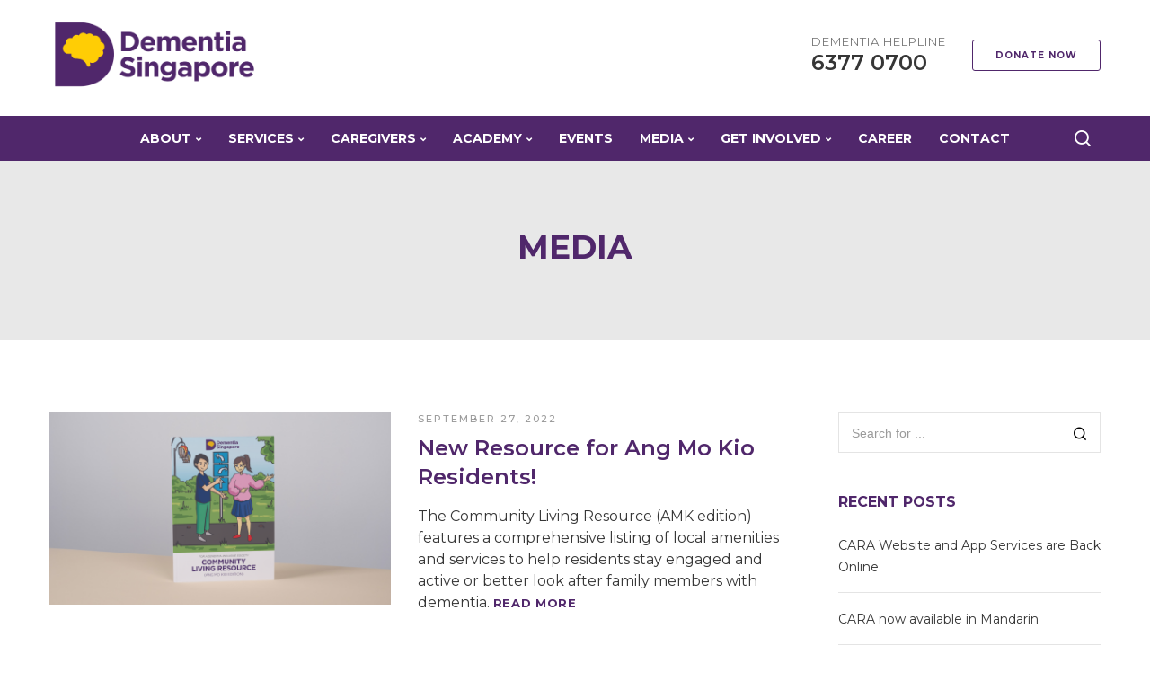

--- FILE ---
content_type: text/html; charset=UTF-8
request_url: https://dementia.org.sg/category/media/
body_size: 35645
content:
<!doctype html>
<!--[if lt IE 10]>
<html class="ie9 no-js" dir="ltr" lang="en-US" prefix="og: https://ogp.me/ns#">
<![endif]-->
<!--[if (gt IE 9)|!(IE)]><!-->

<html class="no-js" dir="ltr" lang="en-US" prefix="og: https://ogp.me/ns#"> <!--<![endif]-->

	<head>
		<meta charset="UTF-8">
				
		<!-- All in One SEO 4.7.2 - aioseo.com -->
		<meta name="robots" content="max-image-preview:large" />
		<link rel="canonical" href="https://dementia.org.sg/category/media/" />
		<link rel="next" href="https://dementia.org.sg/category/media/page/2/" />
		<meta name="generator" content="All in One SEO (AIOSEO) 4.7.2" />
		<script type="application/ld+json" class="aioseo-schema">
			{"@context":"https:\/\/schema.org","@graph":[{"@type":"BreadcrumbList","@id":"https:\/\/dementia.org.sg\/category\/media\/#breadcrumblist","itemListElement":[{"@type":"ListItem","@id":"https:\/\/dementia.org.sg\/#listItem","position":1,"name":"Home","item":"https:\/\/dementia.org.sg\/","nextItem":"https:\/\/dementia.org.sg\/category\/media\/#listItem"},{"@type":"ListItem","@id":"https:\/\/dementia.org.sg\/category\/media\/#listItem","position":2,"name":"Media","previousItem":"https:\/\/dementia.org.sg\/#listItem"}]},{"@type":"CollectionPage","@id":"https:\/\/dementia.org.sg\/category\/media\/#collectionpage","url":"https:\/\/dementia.org.sg\/category\/media\/","name":"Media - Dementia Singapore","inLanguage":"en-US","isPartOf":{"@id":"https:\/\/dementia.org.sg\/#website"},"breadcrumb":{"@id":"https:\/\/dementia.org.sg\/category\/media\/#breadcrumblist"}},{"@type":"Organization","@id":"https:\/\/dementia.org.sg\/#organization","name":"Dementia Singapore","description":"A Dementia-Inclusive Society","url":"https:\/\/dementia.org.sg\/"},{"@type":"WebSite","@id":"https:\/\/dementia.org.sg\/#website","url":"https:\/\/dementia.org.sg\/","name":"Dementia Singapore","description":"A Dementia-Inclusive Society","inLanguage":"en-US","publisher":{"@id":"https:\/\/dementia.org.sg\/#organization"}}]}
		</script>
		<!-- All in One SEO -->


	<!-- This site is optimized with the Yoast SEO plugin v26.8 - https://yoast.com/product/yoast-seo-wordpress/ -->
	<title>Media - Dementia Singapore</title>
	<link rel="canonical" href="https://dementia.org.sg/category/media/" />
	<link rel="next" href="https://dementia.org.sg/category/media/page/2/" />
	<meta property="og:locale" content="en_US" />
	<meta property="og:type" content="article" />
	<meta property="og:title" content="Media Archives - Dementia Singapore" />
	<meta property="og:url" content="https://dementia.org.sg/category/media/" />
	<meta property="og:site_name" content="Dementia Singapore" />
	<meta property="og:image" content="https://dementia.org.sg/wp-content/uploads/2021/08/DSG-Logo-HD.jpg" />
	<meta property="og:image:width" content="1920" />
	<meta property="og:image:height" content="1080" />
	<meta property="og:image:type" content="image/jpeg" />
	<meta name="twitter:card" content="summary_large_image" />
	<script type="application/ld+json" class="yoast-schema-graph">{"@context":"https://schema.org","@graph":[{"@type":"CollectionPage","@id":"https://dementia.org.sg/category/media/","url":"https://dementia.org.sg/category/media/","name":"Media Archives - Dementia Singapore","isPartOf":{"@id":"https://dementia.org.sg/#website"},"primaryImageOfPage":{"@id":"https://dementia.org.sg/category/media/#primaryimage"},"image":{"@id":"https://dementia.org.sg/category/media/#primaryimage"},"thumbnailUrl":"https://dementia.org.sg/wp-content/uploads/2022/09/DSG-CLR-AMK-Resource-Kit-2022-09-Mock-e1663146367554.png","breadcrumb":{"@id":"https://dementia.org.sg/category/media/#breadcrumb"},"inLanguage":"en-US"},{"@type":"ImageObject","inLanguage":"en-US","@id":"https://dementia.org.sg/category/media/#primaryimage","url":"https://dementia.org.sg/wp-content/uploads/2022/09/DSG-CLR-AMK-Resource-Kit-2022-09-Mock-e1663146367554.png","contentUrl":"https://dementia.org.sg/wp-content/uploads/2022/09/DSG-CLR-AMK-Resource-Kit-2022-09-Mock-e1663146367554.png","width":4000,"height":2250},{"@type":"BreadcrumbList","@id":"https://dementia.org.sg/category/media/#breadcrumb","itemListElement":[{"@type":"ListItem","position":1,"name":"Home","item":"https://dementia.org.sg/"},{"@type":"ListItem","position":2,"name":"Media"}]},{"@type":"WebSite","@id":"https://dementia.org.sg/#website","url":"https://dementia.org.sg/","name":"DementiaSG","description":"A Dementia-Inclusive Society","publisher":{"@id":"https://dementia.org.sg/#organization"},"potentialAction":[{"@type":"SearchAction","target":{"@type":"EntryPoint","urlTemplate":"https://dementia.org.sg/?s={search_term_string}"},"query-input":{"@type":"PropertyValueSpecification","valueRequired":true,"valueName":"search_term_string"}}],"inLanguage":"en-US"},{"@type":"Organization","@id":"https://dementia.org.sg/#organization","name":"Dementia Singapore","url":"https://dementia.org.sg/","logo":{"@type":"ImageObject","inLanguage":"en-US","@id":"https://dementia.org.sg/#/schema/logo/image/","url":"https://dementia.org.sg/wp-content/uploads/2021/03/DSG-Logo-Full-Colour.png","contentUrl":"https://dementia.org.sg/wp-content/uploads/2021/03/DSG-Logo-Full-Colour.png","width":1080,"height":375,"caption":"Dementia Singapore"},"image":{"@id":"https://dementia.org.sg/#/schema/logo/image/"},"sameAs":["https://www.facebook.com/DementiaSingapore/","https://www.instagram.com/dementiasingapore/","https://www.linkedin.com/company/dementiasingapore/","https://www.youtube.com/channel/UCiC_T2hx0FZqrYIhRpmWMbQ"]}]}</script>
	<!-- / Yoast SEO plugin. -->


<link rel='dns-prefetch' href='//static.addtoany.com' />
<link rel='dns-prefetch' href='//cdnjs.cloudflare.com' />
<link rel='dns-prefetch' href='//use.fontawesome.com' />
<link rel='dns-prefetch' href='//fonts.googleapis.com' />
<link rel="alternate" type="application/rss+xml" title="Dementia Singapore &raquo; Feed" href="https://dementia.org.sg/feed/" />
<link rel="alternate" type="application/rss+xml" title="Dementia Singapore &raquo; Comments Feed" href="https://dementia.org.sg/comments/feed/" />
<link rel="alternate" type="application/rss+xml" title="Dementia Singapore &raquo; Media Category Feed" href="https://dementia.org.sg/category/media/feed/" />
<style type="text/css">.brave_popup{display:none}</style><script data-no-optimize="1"> var brave_popup_data = {}; var bravepop_emailValidation=false; var brave_popup_videos = {};  var brave_popup_formData = {};var brave_popup_adminUser = false; var brave_popup_pageInfo = {"type":"category","pageID":34,"singleType":""};  var bravepop_emailSuggestions={};</script><meta name="viewport" content="width=device-width, initial-scale=1, maximum-scale=1, user-scalable=no">
<meta name="application-name" content="Dementia Singapore">
		<!-- This site uses the Google Analytics by MonsterInsights plugin v9.11.1 - Using Analytics tracking - https://www.monsterinsights.com/ -->
							<script src="//www.googletagmanager.com/gtag/js?id=G-MC31N7X8CH"  data-cfasync="false" data-wpfc-render="false" type="text/javascript" async></script>
			<script data-cfasync="false" data-wpfc-render="false" type="text/javascript">
				var mi_version = '9.11.1';
				var mi_track_user = true;
				var mi_no_track_reason = '';
								var MonsterInsightsDefaultLocations = {"page_location":"https:\/\/dementia.org.sg\/category\/media\/"};
								if ( typeof MonsterInsightsPrivacyGuardFilter === 'function' ) {
					var MonsterInsightsLocations = (typeof MonsterInsightsExcludeQuery === 'object') ? MonsterInsightsPrivacyGuardFilter( MonsterInsightsExcludeQuery ) : MonsterInsightsPrivacyGuardFilter( MonsterInsightsDefaultLocations );
				} else {
					var MonsterInsightsLocations = (typeof MonsterInsightsExcludeQuery === 'object') ? MonsterInsightsExcludeQuery : MonsterInsightsDefaultLocations;
				}

								var disableStrs = [
										'ga-disable-G-MC31N7X8CH',
									];

				/* Function to detect opted out users */
				function __gtagTrackerIsOptedOut() {
					for (var index = 0; index < disableStrs.length; index++) {
						if (document.cookie.indexOf(disableStrs[index] + '=true') > -1) {
							return true;
						}
					}

					return false;
				}

				/* Disable tracking if the opt-out cookie exists. */
				if (__gtagTrackerIsOptedOut()) {
					for (var index = 0; index < disableStrs.length; index++) {
						window[disableStrs[index]] = true;
					}
				}

				/* Opt-out function */
				function __gtagTrackerOptout() {
					for (var index = 0; index < disableStrs.length; index++) {
						document.cookie = disableStrs[index] + '=true; expires=Thu, 31 Dec 2099 23:59:59 UTC; path=/';
						window[disableStrs[index]] = true;
					}
				}

				if ('undefined' === typeof gaOptout) {
					function gaOptout() {
						__gtagTrackerOptout();
					}
				}
								window.dataLayer = window.dataLayer || [];

				window.MonsterInsightsDualTracker = {
					helpers: {},
					trackers: {},
				};
				if (mi_track_user) {
					function __gtagDataLayer() {
						dataLayer.push(arguments);
					}

					function __gtagTracker(type, name, parameters) {
						if (!parameters) {
							parameters = {};
						}

						if (parameters.send_to) {
							__gtagDataLayer.apply(null, arguments);
							return;
						}

						if (type === 'event') {
														parameters.send_to = monsterinsights_frontend.v4_id;
							var hookName = name;
							if (typeof parameters['event_category'] !== 'undefined') {
								hookName = parameters['event_category'] + ':' + name;
							}

							if (typeof MonsterInsightsDualTracker.trackers[hookName] !== 'undefined') {
								MonsterInsightsDualTracker.trackers[hookName](parameters);
							} else {
								__gtagDataLayer('event', name, parameters);
							}
							
						} else {
							__gtagDataLayer.apply(null, arguments);
						}
					}

					__gtagTracker('js', new Date());
					__gtagTracker('set', {
						'developer_id.dZGIzZG': true,
											});
					if ( MonsterInsightsLocations.page_location ) {
						__gtagTracker('set', MonsterInsightsLocations);
					}
										__gtagTracker('config', 'G-MC31N7X8CH', {"forceSSL":"true","link_attribution":"true"} );
										window.gtag = __gtagTracker;										(function () {
						/* https://developers.google.com/analytics/devguides/collection/analyticsjs/ */
						/* ga and __gaTracker compatibility shim. */
						var noopfn = function () {
							return null;
						};
						var newtracker = function () {
							return new Tracker();
						};
						var Tracker = function () {
							return null;
						};
						var p = Tracker.prototype;
						p.get = noopfn;
						p.set = noopfn;
						p.send = function () {
							var args = Array.prototype.slice.call(arguments);
							args.unshift('send');
							__gaTracker.apply(null, args);
						};
						var __gaTracker = function () {
							var len = arguments.length;
							if (len === 0) {
								return;
							}
							var f = arguments[len - 1];
							if (typeof f !== 'object' || f === null || typeof f.hitCallback !== 'function') {
								if ('send' === arguments[0]) {
									var hitConverted, hitObject = false, action;
									if ('event' === arguments[1]) {
										if ('undefined' !== typeof arguments[3]) {
											hitObject = {
												'eventAction': arguments[3],
												'eventCategory': arguments[2],
												'eventLabel': arguments[4],
												'value': arguments[5] ? arguments[5] : 1,
											}
										}
									}
									if ('pageview' === arguments[1]) {
										if ('undefined' !== typeof arguments[2]) {
											hitObject = {
												'eventAction': 'page_view',
												'page_path': arguments[2],
											}
										}
									}
									if (typeof arguments[2] === 'object') {
										hitObject = arguments[2];
									}
									if (typeof arguments[5] === 'object') {
										Object.assign(hitObject, arguments[5]);
									}
									if ('undefined' !== typeof arguments[1].hitType) {
										hitObject = arguments[1];
										if ('pageview' === hitObject.hitType) {
											hitObject.eventAction = 'page_view';
										}
									}
									if (hitObject) {
										action = 'timing' === arguments[1].hitType ? 'timing_complete' : hitObject.eventAction;
										hitConverted = mapArgs(hitObject);
										__gtagTracker('event', action, hitConverted);
									}
								}
								return;
							}

							function mapArgs(args) {
								var arg, hit = {};
								var gaMap = {
									'eventCategory': 'event_category',
									'eventAction': 'event_action',
									'eventLabel': 'event_label',
									'eventValue': 'event_value',
									'nonInteraction': 'non_interaction',
									'timingCategory': 'event_category',
									'timingVar': 'name',
									'timingValue': 'value',
									'timingLabel': 'event_label',
									'page': 'page_path',
									'location': 'page_location',
									'title': 'page_title',
									'referrer' : 'page_referrer',
								};
								for (arg in args) {
																		if (!(!args.hasOwnProperty(arg) || !gaMap.hasOwnProperty(arg))) {
										hit[gaMap[arg]] = args[arg];
									} else {
										hit[arg] = args[arg];
									}
								}
								return hit;
							}

							try {
								f.hitCallback();
							} catch (ex) {
							}
						};
						__gaTracker.create = newtracker;
						__gaTracker.getByName = newtracker;
						__gaTracker.getAll = function () {
							return [];
						};
						__gaTracker.remove = noopfn;
						__gaTracker.loaded = true;
						window['__gaTracker'] = __gaTracker;
					})();
									} else {
										console.log("");
					(function () {
						function __gtagTracker() {
							return null;
						}

						window['__gtagTracker'] = __gtagTracker;
						window['gtag'] = __gtagTracker;
					})();
									}
			</script>
							<!-- / Google Analytics by MonsterInsights -->
		<style id='wp-img-auto-sizes-contain-inline-css' type='text/css'>
img:is([sizes=auto i],[sizes^="auto," i]){contain-intrinsic-size:3000px 1500px}
/*# sourceURL=wp-img-auto-sizes-contain-inline-css */
</style>
<style id='wp-emoji-styles-inline-css' type='text/css'>

	img.wp-smiley, img.emoji {
		display: inline !important;
		border: none !important;
		box-shadow: none !important;
		height: 1em !important;
		width: 1em !important;
		margin: 0 0.07em !important;
		vertical-align: -0.1em !important;
		background: none !important;
		padding: 0 !important;
	}
/*# sourceURL=wp-emoji-styles-inline-css */
</style>
<link rel='stylesheet' id='wp-block-library-css' href='https://dementia.org.sg/wp-includes/css/dist/block-library/style.min.css?ver=6.9' type='text/css' media='all' />
<style id='wp-block-image-inline-css' type='text/css'>
.wp-block-image>a,.wp-block-image>figure>a{display:inline-block}.wp-block-image img{box-sizing:border-box;height:auto;max-width:100%;vertical-align:bottom}@media not (prefers-reduced-motion){.wp-block-image img.hide{visibility:hidden}.wp-block-image img.show{animation:show-content-image .4s}}.wp-block-image[style*=border-radius] img,.wp-block-image[style*=border-radius]>a{border-radius:inherit}.wp-block-image.has-custom-border img{box-sizing:border-box}.wp-block-image.aligncenter{text-align:center}.wp-block-image.alignfull>a,.wp-block-image.alignwide>a{width:100%}.wp-block-image.alignfull img,.wp-block-image.alignwide img{height:auto;width:100%}.wp-block-image .aligncenter,.wp-block-image .alignleft,.wp-block-image .alignright,.wp-block-image.aligncenter,.wp-block-image.alignleft,.wp-block-image.alignright{display:table}.wp-block-image .aligncenter>figcaption,.wp-block-image .alignleft>figcaption,.wp-block-image .alignright>figcaption,.wp-block-image.aligncenter>figcaption,.wp-block-image.alignleft>figcaption,.wp-block-image.alignright>figcaption{caption-side:bottom;display:table-caption}.wp-block-image .alignleft{float:left;margin:.5em 1em .5em 0}.wp-block-image .alignright{float:right;margin:.5em 0 .5em 1em}.wp-block-image .aligncenter{margin-left:auto;margin-right:auto}.wp-block-image :where(figcaption){margin-bottom:1em;margin-top:.5em}.wp-block-image.is-style-circle-mask img{border-radius:9999px}@supports ((-webkit-mask-image:none) or (mask-image:none)) or (-webkit-mask-image:none){.wp-block-image.is-style-circle-mask img{border-radius:0;-webkit-mask-image:url('data:image/svg+xml;utf8,<svg viewBox="0 0 100 100" xmlns="http://www.w3.org/2000/svg"><circle cx="50" cy="50" r="50"/></svg>');mask-image:url('data:image/svg+xml;utf8,<svg viewBox="0 0 100 100" xmlns="http://www.w3.org/2000/svg"><circle cx="50" cy="50" r="50"/></svg>');mask-mode:alpha;-webkit-mask-position:center;mask-position:center;-webkit-mask-repeat:no-repeat;mask-repeat:no-repeat;-webkit-mask-size:contain;mask-size:contain}}:root :where(.wp-block-image.is-style-rounded img,.wp-block-image .is-style-rounded img){border-radius:9999px}.wp-block-image figure{margin:0}.wp-lightbox-container{display:flex;flex-direction:column;position:relative}.wp-lightbox-container img{cursor:zoom-in}.wp-lightbox-container img:hover+button{opacity:1}.wp-lightbox-container button{align-items:center;backdrop-filter:blur(16px) saturate(180%);background-color:#5a5a5a40;border:none;border-radius:4px;cursor:zoom-in;display:flex;height:20px;justify-content:center;opacity:0;padding:0;position:absolute;right:16px;text-align:center;top:16px;width:20px;z-index:100}@media not (prefers-reduced-motion){.wp-lightbox-container button{transition:opacity .2s ease}}.wp-lightbox-container button:focus-visible{outline:3px auto #5a5a5a40;outline:3px auto -webkit-focus-ring-color;outline-offset:3px}.wp-lightbox-container button:hover{cursor:pointer;opacity:1}.wp-lightbox-container button:focus{opacity:1}.wp-lightbox-container button:focus,.wp-lightbox-container button:hover,.wp-lightbox-container button:not(:hover):not(:active):not(.has-background){background-color:#5a5a5a40;border:none}.wp-lightbox-overlay{box-sizing:border-box;cursor:zoom-out;height:100vh;left:0;overflow:hidden;position:fixed;top:0;visibility:hidden;width:100%;z-index:100000}.wp-lightbox-overlay .close-button{align-items:center;cursor:pointer;display:flex;justify-content:center;min-height:40px;min-width:40px;padding:0;position:absolute;right:calc(env(safe-area-inset-right) + 16px);top:calc(env(safe-area-inset-top) + 16px);z-index:5000000}.wp-lightbox-overlay .close-button:focus,.wp-lightbox-overlay .close-button:hover,.wp-lightbox-overlay .close-button:not(:hover):not(:active):not(.has-background){background:none;border:none}.wp-lightbox-overlay .lightbox-image-container{height:var(--wp--lightbox-container-height);left:50%;overflow:hidden;position:absolute;top:50%;transform:translate(-50%,-50%);transform-origin:top left;width:var(--wp--lightbox-container-width);z-index:9999999999}.wp-lightbox-overlay .wp-block-image{align-items:center;box-sizing:border-box;display:flex;height:100%;justify-content:center;margin:0;position:relative;transform-origin:0 0;width:100%;z-index:3000000}.wp-lightbox-overlay .wp-block-image img{height:var(--wp--lightbox-image-height);min-height:var(--wp--lightbox-image-height);min-width:var(--wp--lightbox-image-width);width:var(--wp--lightbox-image-width)}.wp-lightbox-overlay .wp-block-image figcaption{display:none}.wp-lightbox-overlay button{background:none;border:none}.wp-lightbox-overlay .scrim{background-color:#fff;height:100%;opacity:.9;position:absolute;width:100%;z-index:2000000}.wp-lightbox-overlay.active{visibility:visible}@media not (prefers-reduced-motion){.wp-lightbox-overlay.active{animation:turn-on-visibility .25s both}.wp-lightbox-overlay.active img{animation:turn-on-visibility .35s both}.wp-lightbox-overlay.show-closing-animation:not(.active){animation:turn-off-visibility .35s both}.wp-lightbox-overlay.show-closing-animation:not(.active) img{animation:turn-off-visibility .25s both}.wp-lightbox-overlay.zoom.active{animation:none;opacity:1;visibility:visible}.wp-lightbox-overlay.zoom.active .lightbox-image-container{animation:lightbox-zoom-in .4s}.wp-lightbox-overlay.zoom.active .lightbox-image-container img{animation:none}.wp-lightbox-overlay.zoom.active .scrim{animation:turn-on-visibility .4s forwards}.wp-lightbox-overlay.zoom.show-closing-animation:not(.active){animation:none}.wp-lightbox-overlay.zoom.show-closing-animation:not(.active) .lightbox-image-container{animation:lightbox-zoom-out .4s}.wp-lightbox-overlay.zoom.show-closing-animation:not(.active) .lightbox-image-container img{animation:none}.wp-lightbox-overlay.zoom.show-closing-animation:not(.active) .scrim{animation:turn-off-visibility .4s forwards}}@keyframes show-content-image{0%{visibility:hidden}99%{visibility:hidden}to{visibility:visible}}@keyframes turn-on-visibility{0%{opacity:0}to{opacity:1}}@keyframes turn-off-visibility{0%{opacity:1;visibility:visible}99%{opacity:0;visibility:visible}to{opacity:0;visibility:hidden}}@keyframes lightbox-zoom-in{0%{transform:translate(calc((-100vw + var(--wp--lightbox-scrollbar-width))/2 + var(--wp--lightbox-initial-left-position)),calc(-50vh + var(--wp--lightbox-initial-top-position))) scale(var(--wp--lightbox-scale))}to{transform:translate(-50%,-50%) scale(1)}}@keyframes lightbox-zoom-out{0%{transform:translate(-50%,-50%) scale(1);visibility:visible}99%{visibility:visible}to{transform:translate(calc((-100vw + var(--wp--lightbox-scrollbar-width))/2 + var(--wp--lightbox-initial-left-position)),calc(-50vh + var(--wp--lightbox-initial-top-position))) scale(var(--wp--lightbox-scale));visibility:hidden}}
/*# sourceURL=https://dementia.org.sg/wp-includes/blocks/image/style.min.css */
</style>
<style id='global-styles-inline-css' type='text/css'>
:root{--wp--preset--aspect-ratio--square: 1;--wp--preset--aspect-ratio--4-3: 4/3;--wp--preset--aspect-ratio--3-4: 3/4;--wp--preset--aspect-ratio--3-2: 3/2;--wp--preset--aspect-ratio--2-3: 2/3;--wp--preset--aspect-ratio--16-9: 16/9;--wp--preset--aspect-ratio--9-16: 9/16;--wp--preset--color--black: #000000;--wp--preset--color--cyan-bluish-gray: #abb8c3;--wp--preset--color--white: #ffffff;--wp--preset--color--pale-pink: #f78da7;--wp--preset--color--vivid-red: #cf2e2e;--wp--preset--color--luminous-vivid-orange: #ff6900;--wp--preset--color--luminous-vivid-amber: #fcb900;--wp--preset--color--light-green-cyan: #7bdcb5;--wp--preset--color--vivid-green-cyan: #00d084;--wp--preset--color--pale-cyan-blue: #8ed1fc;--wp--preset--color--vivid-cyan-blue: #0693e3;--wp--preset--color--vivid-purple: #9b51e0;--wp--preset--color--primary-1: #50276b;--wp--preset--color--primary-2: #ffcd05;--wp--preset--color--primary-3: #487F84;--wp--preset--color--primary-4: #5F597E;--wp--preset--color--primary-5: #d6ccad;--wp--preset--color--green: #66bb6a;--wp--preset--color--red: #ff5252;--wp--preset--color--orange: #ffb74d;--wp--preset--color--aqua: #1de9b6;--wp--preset--color--blue: #00b0ff;--wp--preset--color--purple: #b388ff;--wp--preset--color--grey: #bababa;--wp--preset--gradient--vivid-cyan-blue-to-vivid-purple: linear-gradient(135deg,rgb(6,147,227) 0%,rgb(155,81,224) 100%);--wp--preset--gradient--light-green-cyan-to-vivid-green-cyan: linear-gradient(135deg,rgb(122,220,180) 0%,rgb(0,208,130) 100%);--wp--preset--gradient--luminous-vivid-amber-to-luminous-vivid-orange: linear-gradient(135deg,rgb(252,185,0) 0%,rgb(255,105,0) 100%);--wp--preset--gradient--luminous-vivid-orange-to-vivid-red: linear-gradient(135deg,rgb(255,105,0) 0%,rgb(207,46,46) 100%);--wp--preset--gradient--very-light-gray-to-cyan-bluish-gray: linear-gradient(135deg,rgb(238,238,238) 0%,rgb(169,184,195) 100%);--wp--preset--gradient--cool-to-warm-spectrum: linear-gradient(135deg,rgb(74,234,220) 0%,rgb(151,120,209) 20%,rgb(207,42,186) 40%,rgb(238,44,130) 60%,rgb(251,105,98) 80%,rgb(254,248,76) 100%);--wp--preset--gradient--blush-light-purple: linear-gradient(135deg,rgb(255,206,236) 0%,rgb(152,150,240) 100%);--wp--preset--gradient--blush-bordeaux: linear-gradient(135deg,rgb(254,205,165) 0%,rgb(254,45,45) 50%,rgb(107,0,62) 100%);--wp--preset--gradient--luminous-dusk: linear-gradient(135deg,rgb(255,203,112) 0%,rgb(199,81,192) 50%,rgb(65,88,208) 100%);--wp--preset--gradient--pale-ocean: linear-gradient(135deg,rgb(255,245,203) 0%,rgb(182,227,212) 50%,rgb(51,167,181) 100%);--wp--preset--gradient--electric-grass: linear-gradient(135deg,rgb(202,248,128) 0%,rgb(113,206,126) 100%);--wp--preset--gradient--midnight: linear-gradient(135deg,rgb(2,3,129) 0%,rgb(40,116,252) 100%);--wp--preset--font-size--small: 13px;--wp--preset--font-size--medium: 20px;--wp--preset--font-size--large: 36px;--wp--preset--font-size--x-large: 42px;--wp--preset--spacing--20: 0.44rem;--wp--preset--spacing--30: 0.67rem;--wp--preset--spacing--40: 1rem;--wp--preset--spacing--50: 1.5rem;--wp--preset--spacing--60: 2.25rem;--wp--preset--spacing--70: 3.38rem;--wp--preset--spacing--80: 5.06rem;--wp--preset--shadow--natural: 6px 6px 9px rgba(0, 0, 0, 0.2);--wp--preset--shadow--deep: 12px 12px 50px rgba(0, 0, 0, 0.4);--wp--preset--shadow--sharp: 6px 6px 0px rgba(0, 0, 0, 0.2);--wp--preset--shadow--outlined: 6px 6px 0px -3px rgb(255, 255, 255), 6px 6px rgb(0, 0, 0);--wp--preset--shadow--crisp: 6px 6px 0px rgb(0, 0, 0);}:where(.is-layout-flex){gap: 0.5em;}:where(.is-layout-grid){gap: 0.5em;}body .is-layout-flex{display: flex;}.is-layout-flex{flex-wrap: wrap;align-items: center;}.is-layout-flex > :is(*, div){margin: 0;}body .is-layout-grid{display: grid;}.is-layout-grid > :is(*, div){margin: 0;}:where(.wp-block-columns.is-layout-flex){gap: 2em;}:where(.wp-block-columns.is-layout-grid){gap: 2em;}:where(.wp-block-post-template.is-layout-flex){gap: 1.25em;}:where(.wp-block-post-template.is-layout-grid){gap: 1.25em;}.has-black-color{color: var(--wp--preset--color--black) !important;}.has-cyan-bluish-gray-color{color: var(--wp--preset--color--cyan-bluish-gray) !important;}.has-white-color{color: var(--wp--preset--color--white) !important;}.has-pale-pink-color{color: var(--wp--preset--color--pale-pink) !important;}.has-vivid-red-color{color: var(--wp--preset--color--vivid-red) !important;}.has-luminous-vivid-orange-color{color: var(--wp--preset--color--luminous-vivid-orange) !important;}.has-luminous-vivid-amber-color{color: var(--wp--preset--color--luminous-vivid-amber) !important;}.has-light-green-cyan-color{color: var(--wp--preset--color--light-green-cyan) !important;}.has-vivid-green-cyan-color{color: var(--wp--preset--color--vivid-green-cyan) !important;}.has-pale-cyan-blue-color{color: var(--wp--preset--color--pale-cyan-blue) !important;}.has-vivid-cyan-blue-color{color: var(--wp--preset--color--vivid-cyan-blue) !important;}.has-vivid-purple-color{color: var(--wp--preset--color--vivid-purple) !important;}.has-black-background-color{background-color: var(--wp--preset--color--black) !important;}.has-cyan-bluish-gray-background-color{background-color: var(--wp--preset--color--cyan-bluish-gray) !important;}.has-white-background-color{background-color: var(--wp--preset--color--white) !important;}.has-pale-pink-background-color{background-color: var(--wp--preset--color--pale-pink) !important;}.has-vivid-red-background-color{background-color: var(--wp--preset--color--vivid-red) !important;}.has-luminous-vivid-orange-background-color{background-color: var(--wp--preset--color--luminous-vivid-orange) !important;}.has-luminous-vivid-amber-background-color{background-color: var(--wp--preset--color--luminous-vivid-amber) !important;}.has-light-green-cyan-background-color{background-color: var(--wp--preset--color--light-green-cyan) !important;}.has-vivid-green-cyan-background-color{background-color: var(--wp--preset--color--vivid-green-cyan) !important;}.has-pale-cyan-blue-background-color{background-color: var(--wp--preset--color--pale-cyan-blue) !important;}.has-vivid-cyan-blue-background-color{background-color: var(--wp--preset--color--vivid-cyan-blue) !important;}.has-vivid-purple-background-color{background-color: var(--wp--preset--color--vivid-purple) !important;}.has-black-border-color{border-color: var(--wp--preset--color--black) !important;}.has-cyan-bluish-gray-border-color{border-color: var(--wp--preset--color--cyan-bluish-gray) !important;}.has-white-border-color{border-color: var(--wp--preset--color--white) !important;}.has-pale-pink-border-color{border-color: var(--wp--preset--color--pale-pink) !important;}.has-vivid-red-border-color{border-color: var(--wp--preset--color--vivid-red) !important;}.has-luminous-vivid-orange-border-color{border-color: var(--wp--preset--color--luminous-vivid-orange) !important;}.has-luminous-vivid-amber-border-color{border-color: var(--wp--preset--color--luminous-vivid-amber) !important;}.has-light-green-cyan-border-color{border-color: var(--wp--preset--color--light-green-cyan) !important;}.has-vivid-green-cyan-border-color{border-color: var(--wp--preset--color--vivid-green-cyan) !important;}.has-pale-cyan-blue-border-color{border-color: var(--wp--preset--color--pale-cyan-blue) !important;}.has-vivid-cyan-blue-border-color{border-color: var(--wp--preset--color--vivid-cyan-blue) !important;}.has-vivid-purple-border-color{border-color: var(--wp--preset--color--vivid-purple) !important;}.has-vivid-cyan-blue-to-vivid-purple-gradient-background{background: var(--wp--preset--gradient--vivid-cyan-blue-to-vivid-purple) !important;}.has-light-green-cyan-to-vivid-green-cyan-gradient-background{background: var(--wp--preset--gradient--light-green-cyan-to-vivid-green-cyan) !important;}.has-luminous-vivid-amber-to-luminous-vivid-orange-gradient-background{background: var(--wp--preset--gradient--luminous-vivid-amber-to-luminous-vivid-orange) !important;}.has-luminous-vivid-orange-to-vivid-red-gradient-background{background: var(--wp--preset--gradient--luminous-vivid-orange-to-vivid-red) !important;}.has-very-light-gray-to-cyan-bluish-gray-gradient-background{background: var(--wp--preset--gradient--very-light-gray-to-cyan-bluish-gray) !important;}.has-cool-to-warm-spectrum-gradient-background{background: var(--wp--preset--gradient--cool-to-warm-spectrum) !important;}.has-blush-light-purple-gradient-background{background: var(--wp--preset--gradient--blush-light-purple) !important;}.has-blush-bordeaux-gradient-background{background: var(--wp--preset--gradient--blush-bordeaux) !important;}.has-luminous-dusk-gradient-background{background: var(--wp--preset--gradient--luminous-dusk) !important;}.has-pale-ocean-gradient-background{background: var(--wp--preset--gradient--pale-ocean) !important;}.has-electric-grass-gradient-background{background: var(--wp--preset--gradient--electric-grass) !important;}.has-midnight-gradient-background{background: var(--wp--preset--gradient--midnight) !important;}.has-small-font-size{font-size: var(--wp--preset--font-size--small) !important;}.has-medium-font-size{font-size: var(--wp--preset--font-size--medium) !important;}.has-large-font-size{font-size: var(--wp--preset--font-size--large) !important;}.has-x-large-font-size{font-size: var(--wp--preset--font-size--x-large) !important;}
/*# sourceURL=global-styles-inline-css */
</style>

<style id='classic-theme-styles-inline-css' type='text/css'>
/*! This file is auto-generated */
.wp-block-button__link{color:#fff;background-color:#32373c;border-radius:9999px;box-shadow:none;text-decoration:none;padding:calc(.667em + 2px) calc(1.333em + 2px);font-size:1.125em}.wp-block-file__button{background:#32373c;color:#fff;text-decoration:none}
/*# sourceURL=/wp-includes/css/classic-themes.min.css */
</style>
<style id='font-awesome-svg-styles-default-inline-css' type='text/css'>
.svg-inline--fa {
  display: inline-block;
  height: 1em;
  overflow: visible;
  vertical-align: -.125em;
}
/*# sourceURL=font-awesome-svg-styles-default-inline-css */
</style>
<link rel='stylesheet' id='font-awesome-svg-styles-css' href='https://dementia.org.sg/wp-content/uploads/font-awesome/v5.15.2/css/svg-with-js.css' type='text/css' media='all' />
<style id='font-awesome-svg-styles-inline-css' type='text/css'>
   .wp-block-font-awesome-icon svg::before,
   .wp-rich-text-font-awesome-icon svg::before {content: unset;}
/*# sourceURL=font-awesome-svg-styles-inline-css */
</style>
<link rel='stylesheet' id='buttonizer_frontend_style-css' href='https://dementia.org.sg/wp-content/plugins/buttonizer-multifunctional-button/assets/legacy/frontend.css?v=a39bd9eefa47cf9346743d6e29db2d87&#038;ver=6.9' type='text/css' media='all' />
<link rel='stylesheet' id='buttonizer-icon-library-css' href='https://cdnjs.cloudflare.com/ajax/libs/font-awesome/5.15.4/css/all.min.css?ver=6.9' type='text/css' media='all' integrity='sha512-1ycn6IcaQQ40/MKBW2W4Rhis/DbILU74C1vSrLJxCq57o941Ym01SwNsOMqvEBFlcgUa6xLiPY/NS5R+E6ztJQ==' crossorigin='anonymous' />
<link rel='stylesheet' id='contact-form-7-css' href='https://dementia.org.sg/wp-content/plugins/contact-form-7/includes/css/styles.css?ver=6.1.4' type='text/css' media='all' />
<link rel='stylesheet' id='image-hover-effects-css-css' href='https://dementia.org.sg/wp-content/plugins/mega-addons-for-visual-composer/css/ihover.css?ver=6.9' type='text/css' media='all' />
<link rel='stylesheet' id='style-css-css' href='https://dementia.org.sg/wp-content/plugins/mega-addons-for-visual-composer/css/style.css?ver=6.9' type='text/css' media='all' />
<link rel='stylesheet' id='font-awesome-latest-css' href='https://dementia.org.sg/wp-content/plugins/mega-addons-for-visual-composer/css/font-awesome/css/all.css?ver=6.9' type='text/css' media='all' />
<link rel='stylesheet' id='blade-grve-awesome-fonts-css' href='https://dementia.org.sg/wp-content/themes/blade/css/font-awesome.min.css?ver=4.7.0' type='text/css' media='all' />
<link rel='stylesheet' id='blade-grve-basic-css' href='https://dementia.org.sg/wp-content/themes/blade/css/basic.css?ver=3.3.2' type='text/css' media='all' />
<link rel='stylesheet' id='blade-grve-grid-css' href='https://dementia.org.sg/wp-content/themes/blade/css/grid.css?ver=3.3.2' type='text/css' media='all' />
<link rel='stylesheet' id='blade-grve-theme-style-css' href='https://dementia.org.sg/wp-content/themes/blade/css/theme-style.css?ver=3.3.2' type='text/css' media='all' />
<link rel='stylesheet' id='blade-grve-elements-css' href='https://dementia.org.sg/wp-content/themes/blade/css/elements.css?ver=3.3.2' type='text/css' media='all' />
<link rel='stylesheet' id='blade-grve-responsive-css' href='https://dementia.org.sg/wp-content/themes/blade/css/responsive.css?ver=3.3.2' type='text/css' media='all' />
<link rel='stylesheet' id='font-awesome-official-css' href='https://use.fontawesome.com/releases/v5.15.2/css/all.css' type='text/css' media='all' integrity="sha384-vSIIfh2YWi9wW0r9iZe7RJPrKwp6bG+s9QZMoITbCckVJqGCCRhc+ccxNcdpHuYu" crossorigin="anonymous" />
<link rel='stylesheet' id='aurora-heatmap-css' href='https://dementia.org.sg/wp-content/plugins/aurora-heatmap/style.css?ver=1.7.1' type='text/css' media='all' />
<link rel='stylesheet' id='addtoany-css' href='https://dementia.org.sg/wp-content/plugins/add-to-any/addtoany.min.css?ver=1.16' type='text/css' media='all' />
<link rel='stylesheet' id='redux-google-fonts-grve_blade_options-css' href='https://fonts.googleapis.com/css?family=Montserrat%3A400%2C700%2C600%2C500&#038;subset=latin&#038;ver=1643112686' type='text/css' media='all' />
<link rel='stylesheet' id='font-awesome-official-v4shim-css' href='https://use.fontawesome.com/releases/v5.15.2/css/v4-shims.css' type='text/css' media='all' integrity="sha384-1CjXmylX8++C7CVZORGA9EwcbYDfZV2D4Kl1pTm3hp2I/usHDafIrgBJNuRTDQ4f" crossorigin="anonymous" />
<style id='font-awesome-official-v4shim-inline-css' type='text/css'>
@font-face {
font-family: "FontAwesome";
font-display: block;
src: url("https://use.fontawesome.com/releases/v5.15.2/webfonts/fa-brands-400.eot"),
		url("https://use.fontawesome.com/releases/v5.15.2/webfonts/fa-brands-400.eot?#iefix") format("embedded-opentype"),
		url("https://use.fontawesome.com/releases/v5.15.2/webfonts/fa-brands-400.woff2") format("woff2"),
		url("https://use.fontawesome.com/releases/v5.15.2/webfonts/fa-brands-400.woff") format("woff"),
		url("https://use.fontawesome.com/releases/v5.15.2/webfonts/fa-brands-400.ttf") format("truetype"),
		url("https://use.fontawesome.com/releases/v5.15.2/webfonts/fa-brands-400.svg#fontawesome") format("svg");
}

@font-face {
font-family: "FontAwesome";
font-display: block;
src: url("https://use.fontawesome.com/releases/v5.15.2/webfonts/fa-solid-900.eot"),
		url("https://use.fontawesome.com/releases/v5.15.2/webfonts/fa-solid-900.eot?#iefix") format("embedded-opentype"),
		url("https://use.fontawesome.com/releases/v5.15.2/webfonts/fa-solid-900.woff2") format("woff2"),
		url("https://use.fontawesome.com/releases/v5.15.2/webfonts/fa-solid-900.woff") format("woff"),
		url("https://use.fontawesome.com/releases/v5.15.2/webfonts/fa-solid-900.ttf") format("truetype"),
		url("https://use.fontawesome.com/releases/v5.15.2/webfonts/fa-solid-900.svg#fontawesome") format("svg");
}

@font-face {
font-family: "FontAwesome";
font-display: block;
src: url("https://use.fontawesome.com/releases/v5.15.2/webfonts/fa-regular-400.eot"),
		url("https://use.fontawesome.com/releases/v5.15.2/webfonts/fa-regular-400.eot?#iefix") format("embedded-opentype"),
		url("https://use.fontawesome.com/releases/v5.15.2/webfonts/fa-regular-400.woff2") format("woff2"),
		url("https://use.fontawesome.com/releases/v5.15.2/webfonts/fa-regular-400.woff") format("woff"),
		url("https://use.fontawesome.com/releases/v5.15.2/webfonts/fa-regular-400.ttf") format("truetype"),
		url("https://use.fontawesome.com/releases/v5.15.2/webfonts/fa-regular-400.svg#fontawesome") format("svg");
unicode-range: U+F004-F005,U+F007,U+F017,U+F022,U+F024,U+F02E,U+F03E,U+F044,U+F057-F059,U+F06E,U+F070,U+F075,U+F07B-F07C,U+F080,U+F086,U+F089,U+F094,U+F09D,U+F0A0,U+F0A4-F0A7,U+F0C5,U+F0C7-F0C8,U+F0E0,U+F0EB,U+F0F3,U+F0F8,U+F0FE,U+F111,U+F118-F11A,U+F11C,U+F133,U+F144,U+F146,U+F14A,U+F14D-F14E,U+F150-F152,U+F15B-F15C,U+F164-F165,U+F185-F186,U+F191-F192,U+F1AD,U+F1C1-F1C9,U+F1CD,U+F1D8,U+F1E3,U+F1EA,U+F1F6,U+F1F9,U+F20A,U+F247-F249,U+F24D,U+F254-F25B,U+F25D,U+F267,U+F271-F274,U+F279,U+F28B,U+F28D,U+F2B5-F2B6,U+F2B9,U+F2BB,U+F2BD,U+F2C1-F2C2,U+F2D0,U+F2D2,U+F2DC,U+F2ED,U+F328,U+F358-F35B,U+F3A5,U+F3D1,U+F410,U+F4AD;
}
/*# sourceURL=font-awesome-official-v4shim-inline-css */
</style>
<script type="text/javascript" src="https://dementia.org.sg/wp-content/plugins/google-analytics-for-wordpress/assets/js/frontend-gtag.min.js?ver=9.11.1" id="monsterinsights-frontend-script-js" async="async" data-wp-strategy="async"></script>
<script data-cfasync="false" data-wpfc-render="false" type="text/javascript" id='monsterinsights-frontend-script-js-extra'>/* <![CDATA[ */
var monsterinsights_frontend = {"js_events_tracking":"true","download_extensions":"doc,pdf,ppt,zip,xls,docx,pptx,xlsx","inbound_paths":"[{\"path\":\"\\\/go\\\/\",\"label\":\"affiliate\"},{\"path\":\"\\\/recommend\\\/\",\"label\":\"affiliate\"}]","home_url":"https:\/\/dementia.org.sg","hash_tracking":"false","v4_id":"G-MC31N7X8CH"};/* ]]> */
</script>
<script type="text/javascript" id="addtoany-core-js-before">
/* <![CDATA[ */
window.a2a_config=window.a2a_config||{};a2a_config.callbacks=[];a2a_config.overlays=[];a2a_config.templates={};
a2a_config.icon_color="#f39067";

//# sourceURL=addtoany-core-js-before
/* ]]> */
</script>
<script type="text/javascript" defer src="https://static.addtoany.com/menu/page.js" id="addtoany-core-js"></script>
<script type="text/javascript" src="https://dementia.org.sg/wp-includes/js/jquery/jquery.min.js?ver=3.7.1" id="jquery-core-js"></script>
<script type="text/javascript" src="https://dementia.org.sg/wp-includes/js/jquery/jquery-migrate.min.js?ver=3.4.1" id="jquery-migrate-js"></script>
<script type="text/javascript" defer src="https://dementia.org.sg/wp-content/plugins/add-to-any/addtoany.min.js?ver=1.1" id="addtoany-jquery-js"></script>
<script type="text/javascript" src="https://dementia.org.sg/wp-content/plugins/stop-user-enumeration/frontend/js/frontend.js?ver=1.6.3" id="stop-user-enumeration-js" defer="defer" data-wp-strategy="defer"></script>
<script type="text/javascript" src="https://dementia.org.sg/wp-content/themes/blade/js/modernizr.custom.js?ver=2.8.3" id="modernizr-js"></script>
<script type="text/javascript" id="aurora-heatmap-js-extra">
/* <![CDATA[ */
var aurora_heatmap = {"_mode":"reporter","ajax_url":"https://dementia.org.sg/wp-admin/admin-ajax.php","action":"aurora_heatmap","reports":"click_pc,click_mobile","debug":"0","ajax_delay_time":"3000","ajax_interval":"10","ajax_bulk":null};
//# sourceURL=aurora-heatmap-js-extra
/* ]]> */
</script>
<script type="text/javascript" src="https://dementia.org.sg/wp-content/plugins/aurora-heatmap/js/aurora-heatmap.min.js?ver=1.7.1" id="aurora-heatmap-js"></script>
<script></script><link rel="EditURI" type="application/rsd+xml" title="RSD" href="https://dementia.org.sg/xmlrpc.php?rsd" />

<!-- Dynamic css -->
<style type="text/css">
 body, p { font-size: 16px; font-family: Montserrat; font-weight: 400; line-height: 24px; letter-spacing: 0px; } #grve-header .grve-logo.grve-logo-text a { font-family: Montserrat; font-weight: 700; font-style: normal; font-size: 36px; text-transform: none; letter-spacing: 0px; } #grve-main-menu .grve-wrapper > ul > li > a, #grve-main-menu .grve-wrapper > ul > li.megamenu > ul > li > a, #grve-theme-wrapper #grve-hidden-menu ul.grve-menu > li > a, .grve-toggle-hiddenarea .grve-label, #grve-hidden-menu ul.grve-menu > li.megamenu > ul > li > a, #grve-main-menu .grve-wrapper > ul > li ul li.grve-goback a, #grve-hidden-menu ul.grve-menu > li ul li.grve-goback a { font-family: Montserrat; font-weight: 700; font-style: normal; font-size: 14px; text-transform: uppercase; letter-spacing: 0px; } .grve-slide-menu #grve-main-menu .grve-wrapper ul li.megamenu ul li:not(.grve-goback) > a, #grve-hidden-menu.grve-slide-menu ul li.megamenu ul li:not(.grve-goback) > a, #grve-main-menu .grve-wrapper > ul > li ul li a, #grve-header .grve-shoppin-cart-content { font-family: Montserrat; font-weight: 600; font-style: normal; font-size: 14px; text-transform: none; letter-spacing: 0px; } #grve-main-menu .grve-menu-description, #grve-hidden-menu .grve-menu-description { font-family: Montserrat; font-weight: 400; font-style: normal; font-size: 13px; text-transform: none; letter-spacing: 0px; } .grve-anchor-menu .grve-anchor-wrapper .grve-container > ul > li > a, .grve-anchor-menu .grve-anchor-wrapper .grve-container ul.sub-menu li a { font-family: Montserrat; font-weight: 500; font-style: normal; font-size: 11px; text-transform: uppercase; letter-spacing: 2px; } h1, .grve-h1, #grve-theme-wrapper .grve-modal .grve-search input[type='text'], .grve-dropcap span, h2, .grve-h2, h3, .grve-h3, h4, .grve-h4, h5, .grve-h5, h6, .grve-h6 { font-family: Montserrat; font-weight: 600; font-style: normal; text-transform: none; } h1, .grve-h1, #grve-theme-wrapper .grve-modal .grve-search input[type='text'], .grve-dropcap span { font-size: 45px; line-height: 50px; letter-spacing: 0px; } h2, .grve-h2 { font-size: 36px; line-height: 40px; letter-spacing: 0px; } h3, .grve-h3 { font-size: 24px; line-height: 32px; letter-spacing: 0px; } h4, .grve-h4 { font-size: 21px; line-height: 27px; letter-spacing: 0px; } h5, .grve-h5, h3#reply-title { font-size: 18px; line-height: 22px; letter-spacing: 0px; } h6, .grve-h6 { font-size: 16px; line-height: 18px; letter-spacing: 0px; } #grve-page-title .grve-title, #grve-blog-title .grve-title { font-family: Montserrat; font-weight: 700; font-style: normal; font-size: 36px; text-transform: uppercase; line-height: 40px; letter-spacing: 0px; } #grve-page-title .grve-description, #grve-blog-title .grve-description, #grve-blog-title .grve-description p { font-family: Montserrat; font-weight: normal; font-style: normal; font-size: 26px; text-transform: none; line-height: 32px; letter-spacing: 0.7px; } #grve-post-title .grve-title-meta { font-family: Montserrat; font-weight: 400; font-style: normal; font-size: 18px; text-transform: uppercase; line-height: 30px; letter-spacing: 3.7px; } #grve-post-title .grve-title { font-family: Montserrat; font-weight: 700; font-style: normal; font-size: 36px; text-transform: uppercase; line-height: 40px; letter-spacing: 0px; } #grve-post-title .grve-description { font-family: Montserrat; font-weight: normal; font-style: normal; font-size: 26px; text-transform: none; line-height: 32px; letter-spacing: 0.7px; } #grve-portfolio-title .grve-title { font-family: Montserrat; font-weight: 700; font-style: normal; font-size: 64px; text-transform: uppercase; line-height: 68px; letter-spacing: 0px; } #grve-portfolio-title .grve-description { font-family: Montserrat; font-weight: normal; font-style: normal; font-size: 26px; text-transform: none; line-height: 32px; letter-spacing: 0.7px; } #grve-product-title .grve-title, #grve-product-tax-title .grve-title, .woocommerce-page #grve-page-title .grve-title { font-family: Montserrat; font-weight: 700; font-style: normal; font-size: 64px; text-transform: uppercase; line-height: 68px; letter-spacing: 0px; } #grve-product-title .grve-description, #grve-product-tax-title .grve-description, #grve-product-tax-title .grve-description p, .woocommerce-page #grve-page-title .grve-description { font-family: Montserrat; font-weight: 400; font-style: normal; font-size: 26px; text-transform: none; line-height: 32px; letter-spacing: 0.7px; } #grve-feature-section .grve-subheading { font-family: Montserrat; font-weight: 400; font-style: normal; font-size: 18px; text-transform: uppercase; line-height: 30px; letter-spacing: 3.7px; } #grve-feature-section .grve-title { font-family: Montserrat; font-weight: 700; font-style: normal; font-size: 64px; text-transform: uppercase; line-height: 68px; letter-spacing: 0px; } #grve-feature-section .grve-description { font-family: Montserrat; font-weight: normal; font-style: normal; font-size: 26px; text-transform: none; line-height: 32px; letter-spacing: 0.7px; } #grve-feature-section.grve-fullscreen .grve-subheading { font-family: Montserrat; font-weight: 400; font-style: normal; font-size: 20px; text-transform: uppercase; line-height: 30px; letter-spacing: 3.7px; } #grve-feature-section.grve-fullscreen .grve-title { font-family: Montserrat; font-weight: 700; font-style: normal; font-size: 90px; text-transform: uppercase; line-height: 96px; letter-spacing: 0px; } #grve-feature-section.grve-fullscreen .grve-description { font-family: Montserrat; font-weight: normal; font-style: normal; font-size: 30px; text-transform: none; line-height: 36px; letter-spacing: 0.7px; } .grve-leader-text, .grve-leader-text p, p.grve-leader-text, blockquote, blockquote p { font-family: Montserrat; font-weight: 400; font-style: normal; font-size: 26px; text-transform: none; line-height: 32px; letter-spacing: 0px; } .grve-subtitle, .grve-subtitle p, .grve-subtitle-text { font-family: Montserrat; font-weight: 600; font-style: normal; font-size: 14px; text-transform: uppercase; line-height: 18px; letter-spacing: 3.7px; } .grve-small-text, span.wpcf7-not-valid-tip, div.wpcf7-validation-errors { font-family: Montserrat; font-weight: 500; font-style: normal; font-size: 11px; text-transform: uppercase; letter-spacing: 2px; } .grve-link-text, .grve-btn, input[type='button'], input[type='submit'], input[type='reset'], button:not(.mfp-arrow), #grve-header .grve-shoppin-cart-content .total, #grve-header .grve-shoppin-cart-content .button, #grve-main-content .vc_tta.vc_general .vc_tta-tab > a, .vc_tta.vc_general .vc_tta-panel-title, #cancel-comment-reply-link { font-family: Montserrat !important; font-weight: 700 !important; font-style: normal; font-size: 13px !important; text-transform: uppercase; letter-spacing: 0.7px; } .grve-btn.grve-btn-extrasmall, .widget.woocommerce button[type='submit'] { font-size: 9px !important; } .grve-btn.grve-btn-small { font-size: 11px !important; } .grve-btn.grve-btn-large { font-size: 16px !important; } .grve-btn.grve-btn-extralarge { font-size: 18px !important; } .grve-widget-title { font-family: Montserrat; font-weight: 700; font-style: normal; font-size: 16px; text-transform: uppercase; line-height: 24px; letter-spacing: 0px; } .widget, .widgets, #grve-hidden-menu ul.grve-menu li a { font-family: Montserrat; font-weight: 400; font-style: normal; font-size: 14px; text-transform: none; line-height: 24px; letter-spacing: 0px; } @media only screen and (min-width: 960px) and (max-width: 1200px) { h1,.grve-h1,#grve-theme-wrapper .grve-modal .grve-search input[type="text"],.grve-dropcap span { font-size: 40.5px; line-height: 1.11em; } h2,.grve-h2 { font-size: 32.4px; line-height: 1.11em; } #grve-page-title .grve-title,#grve-blog-title .grve-title { font-size: 32.4px; line-height: 1.11em; } #grve-post-title .grve-title { font-size: 32.4px; line-height: 1.11em; } #grve-portfolio-title .grve-title { font-size: 57.6px; line-height: 1.06em; } #grve-product-title .grve-title,#grve-product-tax-title .grve-title,.woocommerce-page #grve-page-title .grve-title { font-size: 57.6px; line-height: 1.06em; } #grve-feature-section .grve-title { font-size: 57.6px; line-height: 1.06em; } #grve-feature-section.grve-fullscreen .grve-title { font-size: 81px; line-height: 1.07em; } #grve-feature-section.grve-fullscreen .grve-description { font-size: 27px; line-height: 1.2em; } #grve-page-title .grve-description,#grve-blog-title .grve-description,#grve-blog-title .grve-description p { font-size: 23.4px; line-height: 1.23em; } #grve-post-title .grve-title-meta { font-size: 16.2px; line-height: 1.67em; } #grve-post-title .grve-description { font-size: 23.4px; line-height: 1.23em; } #grve-portfolio-title .grve-description { font-size: 23.4px; line-height: 1.23em; } #grve-product-title .grve-description,#grve-product-tax-title .grve-description,#grve-product-tax-title .grve-description p,.woocommerce-page #grve-page-title .grve-description { font-size: 23.4px; line-height: 1.23em; } #grve-feature-section .grve-subheading { font-size: 16.2px; line-height: 1.67em; } #grve-feature-section.grve-fullscreen .grve-subheading { font-size: 18px; line-height: 1.5em; } #grve-feature-section .grve-description { font-size: 23.4px; line-height: 1.23em; } .grve-leader-text,.grve-leader-text p,p.grve-leader-text,blockquote { font-size: 23.4px; line-height: 1.23em; } .grve-subtitle,.grve-subtitle-text { font-size: 12.6px; line-height: 1.29em; } } @media only screen and (min-width: 768px) and (max-width: 959px) { h1,.grve-h1,#grve-theme-wrapper .grve-modal .grve-search input[type="text"],.grve-dropcap span { font-size: 36px; line-height: 1.11em; } h2,.grve-h2 { font-size: 28.8px; line-height: 1.11em; } #grve-page-title .grve-title,#grve-blog-title .grve-title { font-size: 30.6px; line-height: 1.11em; } #grve-post-title .grve-title { font-size: 30.6px; line-height: 1.11em; } #grve-portfolio-title .grve-title { font-size: 54.4px; line-height: 1.06em; } #grve-product-title .grve-title,#grve-product-tax-title .grve-title,.woocommerce-page #grve-page-title .grve-title { font-size: 54.4px; line-height: 1.06em; } #grve-feature-section .grve-title { font-size: 54.4px; line-height: 1.06em; } #grve-feature-section.grve-fullscreen .grve-title { font-size: 76.5px; line-height: 1.07em; } #grve-feature-section.grve-fullscreen .grve-description { font-size: 25.5px; line-height: 1.2em; } #grve-page-title .grve-description,#grve-blog-title .grve-description,#grve-blog-title .grve-description p { font-size: 20.8px; line-height: 1.23em; } #grve-post-title .grve-title-meta { font-size: 14.4px; line-height: 1.67em; } #grve-post-title .grve-description { font-size: 20.8px; line-height: 1.23em; } #grve-portfolio-title .grve-description { font-size: 20.8px; line-height: 1.23em; } #grve-product-title .grve-description,#grve-product-tax-title .grve-description,#grve-product-tax-title .grve-description p,.woocommerce-page #grve-page-title .grve-description { font-size: 20.8px; line-height: 1.23em; } #grve-feature-section .grve-subheading { font-size: 14.4px; line-height: 1.67em; } #grve-feature-section.grve-fullscreen .grve-subheading { font-size: 16px; line-height: 1.5em; } #grve-feature-section .grve-description { font-size: 20.8px; line-height: 1.23em; } .grve-leader-text,.grve-leader-text p,p.grve-leader-text,blockquote { font-size: 20.8px; line-height: 1.23em; } .grve-subtitle,.grve-subtitle-text { font-size: 11.2px; line-height: 1.29em; } } @media only screen and (max-width: 767px) { h1,.grve-h1,#grve-theme-wrapper .grve-modal .grve-search input[type="text"],.grve-dropcap span { font-size: 36px; line-height: 1.11em; } h2,.grve-h2 { font-size: 28.8px; line-height: 1.11em; } #grve-page-title .grve-title,#grve-blog-title .grve-title { font-size: 14.4px; line-height: 1.11em; } #grve-post-title .grve-title { font-size: 14.4px; line-height: 1.11em; } #grve-portfolio-title .grve-title { font-size: 25.6px; line-height: 1.06em; } #grve-product-title .grve-title,#grve-product-tax-title .grve-title,.woocommerce-page #grve-page-title .grve-title { font-size: 25.6px; line-height: 1.06em; } #grve-feature-section .grve-title { font-size: 25.6px; line-height: 1.06em; } #grve-feature-section.grve-fullscreen .grve-title { font-size: 36px; line-height: 1.07em; } #grve-feature-section.grve-fullscreen .grve-description { font-size: 12px; line-height: 1.2em; } #grve-page-title .grve-description,#grve-blog-title .grve-description,#grve-blog-title .grve-description p { font-size: 18.2px; line-height: 1.23em; } #grve-post-title .grve-title-meta { font-size: 12.6px; line-height: 1.67em; } #grve-post-title .grve-description { font-size: 18.2px; line-height: 1.23em; } #grve-portfolio-title .grve-description { font-size: 18.2px; line-height: 1.23em; } #grve-product-title .grve-description,#grve-product-tax-title .grve-description,#grve-product-tax-title .grve-description p,.woocommerce-page #grve-page-title .grve-description { font-size: 18.2px; line-height: 1.23em; } #grve-feature-section .grve-subheading { font-size: 12.6px; line-height: 1.67em; } #grve-feature-section.grve-fullscreen .grve-subheading { font-size: 14px; line-height: 1.5em; } #grve-feature-section .grve-description { font-size: 18.2px; line-height: 1.23em; } .grve-leader-text,.grve-leader-text p,p.grve-leader-text,blockquote { font-size: 18.2px; line-height: 1.23em; } .grve-subtitle,.grve-subtitle-text { font-size: 9.8px; line-height: 1.29em; } #grve-theme-wrapper .grve-link-text,#grve-theme-wrapper a.grve-btn,#grve-theme-wrapper input[type="submit"],#grve-theme-wrapper input[type="reset"],#grve-theme-wrapper button:not(.mfp-arrow),#cancel-comment-reply-link { font-size: 9.1px !important; line-height: 2.46em; } } @media print { h1,.grve-h1,#grve-theme-wrapper .grve-modal .grve-search input[type="text"],.grve-dropcap span { font-size: 36px; line-height: 1.11em; } h2,.grve-h2 { font-size: 28.8px; line-height: 1.11em; } #grve-page-title .grve-title,#grve-blog-title .grve-title { font-size: 14.4px; line-height: 1.11em; } #grve-post-title .grve-title { font-size: 14.4px; line-height: 1.11em; } #grve-portfolio-title .grve-title { font-size: 25.6px; line-height: 1.06em; } #grve-product-title .grve-title,#grve-product-tax-title .grve-title,.woocommerce-page #grve-page-title .grve-title { font-size: 25.6px; line-height: 1.06em; } #grve-feature-section .grve-title { font-size: 25.6px; line-height: 1.06em; } #grve-feature-section.grve-fullscreen .grve-title { font-size: 36px; line-height: 1.07em; } #grve-feature-section.grve-fullscreen .grve-description { font-size: 12px; line-height: 1.2em; } #grve-page-title .grve-description,#grve-blog-title .grve-description,#grve-blog-title .grve-description p { font-size: 18.2px; line-height: 1.23em; } #grve-post-title .grve-title-meta { font-size: 12.6px; line-height: 1.67em; } #grve-post-title .grve-description { font-size: 18.2px; line-height: 1.23em; } #grve-portfolio-title .grve-description { font-size: 18.2px; line-height: 1.23em; } #grve-product-title .grve-description,#grve-product-tax-title .grve-description,#grve-product-tax-title .grve-description p,.woocommerce-page #grve-page-title .grve-description { font-size: 18.2px; line-height: 1.23em; } #grve-feature-section .grve-subheading { font-size: 12.6px; line-height: 1.67em; } #grve-feature-section.grve-fullscreen .grve-subheading { font-size: 14px; line-height: 1.5em; } #grve-feature-section .grve-description { font-size: 18.2px; line-height: 1.23em; } .grve-leader-text,.grve-leader-text p,p.grve-leader-text,blockquote { font-size: 18.2px; line-height: 1.23em; } .grve-subtitle,.grve-subtitle-text { font-size: 9.8px; line-height: 1.29em; } #grve-theme-wrapper .grve-link-text,#grve-theme-wrapper a.grve-btn,#grve-theme-wrapper input[type="submit"],#grve-theme-wrapper input[type="reset"],#grve-theme-wrapper button:not(.mfp-arrow),#cancel-comment-reply-link { font-size: 9.1px !important; line-height: 2.46em; } } 
</style><!-- Dynamic css -->
<style type="text/css">
 a { color: #50276b; } a:hover { color: #ffcd05; } .grve-container, #disqus_thread, #grve-content.grve-left-sidebar .grve-content-wrapper, #grve-content.grve-right-sidebar .grve-content-wrapper { max-width: 1170px; } @media only screen and (min-width: 960px) { #grve-theme-wrapper.grve-header-side .grve-container, #grve-theme-wrapper.grve-header-side #grve-content.grve-left-sidebar .grve-content-wrapper, #grve-theme-wrapper.grve-header-side #grve-content.grve-right-sidebar .grve-content-wrapper { width: 90%; max-width: 1170px; } } body.grve-boxed #grve-theme-wrapper { width: 1220px; } #grve-body.grve-boxed #grve-header.grve-fixed #grve-main-header, #grve-body.grve-boxed .grve-anchor-menu .grve-anchor-wrapper.grve-sticky, #grve-body.grve-boxed #grve-footer.grve-fixed-footer { max-width: 1220px; } #grve-top-bar, #grve-top-bar .grve-language > li > ul, #grve-top-bar .grve-top-bar-menu ul.sub-menu { background-color: #ffffff; color: #777777; } #grve-top-bar a { color: #50276b; } #grve-top-bar a:hover { color: #ffcd05; } #grve-main-header #grve-top-header { background-color: rgba(255,255,255,1); } #grve-main-header #grve-bottom-header { background-color: rgba(80,39,107,1); } #grve-main-header.grve-transparent #grve-top-header, #grve-main-header.grve-light #grve-top-header, #grve-main-header.grve-dark #grve-top-header, #grve-main-header.grve-transparent #grve-bottom-header, #grve-main-header.grve-light #grve-bottom-header, #grve-main-header.grve-dark #grve-bottom-header { background-color: transparent; } .grve-logo-text a, #grve-main-menu .grve-wrapper > ul > li > a, .grve-header-element > a, .grve-header-element .grve-purchased-items { color: #ffffff; } .grve-logo-text a:hover, #grve-main-menu .grve-wrapper > ul > li.grve-current > a, #grve-main-menu .grve-wrapper > ul > li.current-menu-item > a, #grve-main-menu .grve-wrapper > ul > li.current-menu-ancestor > a, #grve-main-menu .grve-wrapper > ul > li:hover > a, .grve-header-element > a:hover { color: #ffcd05; } #grve-main-menu.grve-menu-type-button .grve-wrapper > ul > li.current-menu-item > a span, #grve-main-menu.grve-menu-type-button .grve-wrapper > ul > li.current-menu-ancestor > a span { border-color: #ededed; } #grve-main-menu.grve-menu-type-button .grve-wrapper > ul > li:hover > a span, #grve-main-menu.grve-menu-type-button .grve-wrapper > ul > li.active > a span { border-color: #f1b144; } #grve-main-menu.grve-menu-type-underline .grve-wrapper > ul > li > a span:after { background-color: #ededed; } #grve-main-menu.grve-menu-type-underline .grve-wrapper > ul > li:hover > a span:after, #grve-main-menu.grve-menu-type-underline .grve-wrapper > ul > li.active > a span:after { background-color: #f1b144; } #grve-main-menu .grve-wrapper > ul > li ul { background-color: #50276b; } #grve-main-menu .grve-wrapper > ul > li ul li a, #grve-main-header.grve-light #grve-main-menu .grve-wrapper > ul > li.megamenu > ul > li:hover > a { color: #ffffff; } #grve-main-menu .grve-wrapper > ul > li ul li a:hover, #grve-main-menu .grve-wrapper > ul > li ul li.current-menu-item > a, #grve-main-menu .grve-wrapper > ul li li.current-menu-ancestor > a { color: #ffcd05; background-color: #50276d; } #grve-main-menu .grve-wrapper > ul > li.megamenu > ul > li > a { color: #ffffff; background-color: transparent; } #grve-main-menu .grve-wrapper > ul > li.megamenu > ul > li:hover > a { color: #f1b144; } #grve-main-menu.grve-horizontal-menu .grve-wrapper > ul > li.megamenu > ul > li { border-color: #3e3e3e; } #grve-top-header, .grve-logo { height: 5px; } @media only screen and (min-width: 1024px) { #grve-header { height: 55px; } } .grve-logo a { height: 30px; } .grve-logo.grve-logo-text a { line-height: 5px; } #grve-bottom-header, #grve-main-menu { height: 50px; } #grve-main-menu .grve-wrapper > ul > li > a, .grve-header-element > a, .grve-no-assigned-menu { line-height: 50px; } #grve-theme-wrapper.grve-feature-below #grve-goto-section-wrapper { margin-bottom: 55px; } @media only screen and (min-width: 1024px) { #grve-header.grve-overlapping + * { top: -55px; margin-bottom: -55px; } #grve-feature-section + #grve-header.grve-overlapping { top: -55px; } #grve-header.grve-overlapping + .grve-page-title .grve-wrapper, #grve-header.grve-overlapping + #grve-feature-section .grve-wrapper { } #grve-header.grve-overlapping + * .grve-wrapper { padding-top: 55px; } } @media only screen and (min-width: 1024px) { #grve-header.grve-overlapping + #grve-content .grve-sidebar.grve-fixed-sidebar, #grve-header.grve-overlapping + .grve-single-wrapper .grve-sidebar.grve-fixed-sidebar { top: 90px; } } #grve-main-header.grve-light .grve-logo-text a, #grve-main-header.grve-light #grve-main-menu .grve-wrapper > ul > li > a, #grve-main-header.grve-light .grve-header-element > a, #grve-main-header.grve-light .grve-header-element .grve-purchased-items { color: #ffffff; } #grve-main-header.grve-light .grve-logo-text a:hover, #grve-main-header.grve-light #grve-main-menu .grve-wrapper > ul > li.grve-current > a, #grve-main-header.grve-light #grve-main-menu .grve-wrapper > ul > li.current-menu-item > a, #grve-main-header.grve-light #grve-main-menu .grve-wrapper > ul > li:hover > a, #grve-main-header.grve-light #grve-main-menu .grve-wrapper > ul > li.current-menu-item > a, #grve-main-header.grve-light #grve-main-menu .grve-wrapper > ul > li.current-menu-ancestor > a, #grve-main-header.grve-light .grve-header-element > a:hover { color: #f1b144; } #grve-main-header.grve-light #grve-main-menu.grve-menu-type-button .grve-wrapper > ul > li.current-menu-item > a span, #grve-main-header.grve-light #grve-main-menu.grve-menu-type-button .grve-wrapper > ul > li.current-menu-ancestor > a span, #grve-main-header.grve-light #grve-main-menu.grve-menu-type-button .grve-wrapper > ul > li:hover > a span { border-color: #ededed; } #grve-main-header.grve-light #grve-main-menu.grve-menu-type-underline .grve-wrapper > ul > li > a span:after, #grve-main-header.grve-light #grve-main-menu.grve-menu-type-underline .grve-wrapper > ul > li:hover > a span:after { background-color: #ededed; } #grve-main-header.grve-header-default.grve-light .grve-header-elements-wrapper:before { background: -moz-linear-gradient(top, rgba(255,255,255,0) 5%, rgba(255,255,255,0.30) 30%, rgba(255,255,255,0.30) 70%, rgba(255,255,255,0) 95%); background: -webkit-linear-gradient(top, rgba(255,255,255,0) 5%, rgba(255,255,255,0.30) 30%, rgba(255,255,255,0.30) 70%, rgba(255,255,255,0) 95%); background: linear-gradient(to bottom, rgba(255,255,255,0) 5%, rgba(255,255,255,0.30) 30%, rgba(255,255,255,0.30) 70%, rgba(255,255,255,0) 95%); } #grve-main-header.grve-header-default.grve-light { border-color: rgba(255,255,255,0.30); } #grve-main-header.grve-dark .grve-logo-text a, #grve-main-header.grve-dark #grve-main-menu .grve-wrapper > ul > li > a, #grve-main-header.grve-dark .grve-header-element > a, #grve-main-header.grve-dark .grve-header-element .grve-purchased-items { color: #000000; } #grve-main-header.grve-dark .grve-logo-text a:hover, #grve-main-header.grve-dark #grve-main-menu .grve-wrapper > ul > li.grve-current > a, #grve-main-header.grve-dark #grve-main-menu .grve-wrapper > ul > li.current-menu-item > a, #grve-main-header.grve-dark #grve-main-menu .grve-wrapper > ul > li:hover > a, #grve-main-header.grve-dark #grve-main-menu .grve-wrapper > ul > li.current-menu-item > a, #grve-main-header.grve-dark #grve-main-menu .grve-wrapper > ul > li.current-menu-ancestor > a, #grve-main-header.grve-dark .grve-header-element > a:hover { color: #f1b144; } #grve-main-header.grve-dark #grve-main-menu.grve-menu-type-button .grve-wrapper > ul > li.current-menu-item > a span, #grve-main-header.grve-dark #grve-main-menu.grve-menu-type-button .grve-wrapper > ul > li.current-menu-ancestor > a span, #grve-main-header.grve-dark #grve-main-menu.grve-menu-type-button .grve-wrapper > ul > li:hover > a span { border-color: #ededed; } #grve-main-header.grve-dark #grve-main-menu.grve-menu-type-underline .grve-wrapper > ul > li > a span:after, #grve-main-header.grve-dark #grve-main-menu.grve-menu-type-underline .grve-wrapper > ul > li:hover > a span:after { background-color: #ededed; } #grve-main-header.grve-header-default.grve-dark .grve-header-elements-wrapper:before { background: -moz-linear-gradient(top, rgba(0,0,0,0) 5%, rgba(0,0,0,0.10) 30%, rgba(0,0,0,0.10) 70%, rgba(0,0,0,0) 95%); background: -webkit-linear-gradient(top, rgba(0,0,0,0) 5%, rgba(0,0,0,0.10) 30%, rgba(0,0,0,0.10) 70%, rgba(0,0,0,0) 95%); background: linear-gradient(to bottom, rgba(0,0,0,0) 5%, rgba(0,0,0,0.10) 30%, rgba(0,0,0,0.10) 70%, rgba(0,0,0,0) 95%); } #grve-main-header.grve-header-default.grve-dark { border-color: rgba(0,0,0,0.10); } #grve-header.grve-sticky-header.grve-shrink #grve-top-header, #grve-header.grve-sticky-header.grve-shrink .grve-logo, #grve-header.grve-sticky-header.grve-advanced #grve-top-header, #grve-header.grve-sticky-header.grve-advanced .grve-logo { height: 60px; } #grve-header.grve-sticky-header.grve-shrink .grve-logo a, #grve-header.grve-sticky-header.grve-advanced .grve-logo a { height: 16px; } #grve-header.grve-sticky-header.grve-shrink .grve-logo.grve-logo-text a, #grve-header.grve-sticky-header.grve-advanced .grve-logo.grve-logo-text a { line-height: 60px; } #grve-header.grve-sticky-header.grve-advanced.hide #grve-main-header { -webkit-transform: translateY(-110px); -moz-transform: translateY(-110px); transform: translateY(-110px); } #grve-header.grve-sticky-header #grve-main-header { background-color: rgba(80,39,107,0.85); } #grve-header.grve-sticky-header #grve-top-header, #grve-header.grve-sticky-header #grve-bottom-header { background-color: transparent; } #grve-header.grve-sticky-header .grve-logo-text a, #grve-header.grve-sticky-header #grve-main-header #grve-main-menu .grve-wrapper > ul > li > a, #grve-header.grve-sticky-header #grve-main-header .grve-header-element > a, #grve-header.grve-sticky-header .grve-header-element .grve-purchased-items { color: #ffffff; } #grve-header.grve-sticky-header .grve-logo-text a:hover, #grve-header.grve-sticky-header #grve-main-header #grve-main-menu .grve-wrapper > ul > li.grve-current > a, #grve-header.grve-sticky-header #grve-main-header #grve-main-menu .grve-wrapper > ul > li.current-menu-item > a, #grve-header.grve-sticky-header #grve-main-header #grve-main-menu .grve-wrapper > ul > li:hover > a, #grve-header.grve-sticky-header #grve-main-header #grve-main-menu .grve-wrapper > ul > li.current-menu-item > a, #grve-header.grve-sticky-header #grve-main-header #grve-main-menu .grve-wrapper > ul > li.current-menu-ancestor > a, #grve-header.grve-sticky-header #grve-main-header #grve-main-menu .grve-wrapper > ul > li.active > a, #grve-header.grve-sticky-header #grve-main-header .grve-header-element > a:hover { color: #ffcd05; } #grve-header.grve-sticky-header #grve-main-menu.grve-menu-type-button .grve-wrapper > ul > li.current-menu-item > a span, #grve-header.grve-sticky-header #grve-main-menu.grve-menu-type-button .grve-wrapper > ul > li.current-menu-ancestor > a span { border-color: #ededed; } #grve-header.grve-sticky-header #grve-main-menu.grve-menu-type-button .grve-wrapper > ul > li:hover > a span { border-color: #ededed; } #grve-header.grve-sticky-header #grve-main-menu.grve-menu-type-underline .grve-wrapper > ul > li > a span:after { background-color: #ededed; } #grve-header.grve-sticky-header #grve-main-menu.grve-menu-type-underline .grve-wrapper > ul > li:hover > a span:after { background-color: #ededed; } #grve-header.grve-sticky-header #grve-main-header.grve-header-default .grve-header-elements-wrapper:before { background: -moz-linear-gradient(top, rgba(255,255,255,0) 5%, rgba(255,255,255,0.30) 30%, rgba(255,255,255,0.30) 70%, rgba(255,255,255,0) 95%); background: -webkit-linear-gradient(top, rgba(255,255,255,0) 5%, rgba(255,255,255,0.30) 30%, rgba(255,255,255,0.30) 70%, rgba(255,255,255,0) 95%); background: linear-gradient(to bottom, rgba(255,255,255,0) 5%, rgba(255,255,255,0.30) 30%, rgba(255,255,255,0.30) 70%, rgba(255,255,255,0) 95%); } #grve-header.grve-sticky-header #grve-main-header.grve-header-default { border-color: rgba(255,255,255,0.30); } #grve-sidearea { background-color: #232323; color: #777777; } #grve-sidearea .widget, #grve-sidearea form, #grve-sidearea form p, #grve-sidearea form div, #grve-sidearea form span { color: #777777; } #grve-sidearea h1, #grve-sidearea h2, #grve-sidearea h3, #grve-sidearea h4, #grve-sidearea h5, #grve-sidearea h6, #grve-sidearea .widget .grve-widget-title { color: #ffffff; } #grve-sidearea a { color: #777777; } #grve-sidearea .widget li a .grve-arrow:after, #grve-sidearea .widget li a .grve-arrow:before { color: #777777; } #grve-sidearea a:hover { color: #f1b144; } #grve-sidearea .grve-close-btn:after, #grve-sidearea .grve-close-btn:before, #grve-sidearea .grve-close-btn span { background-color: #777777; } #grve-sidearea .grve-border, #grve-sidearea form, #grve-sidearea form p, #grve-sidearea form div, #grve-sidearea form span, #grve-sidearea .widget a, #grve-sidearea .widget ul, #grve-sidearea .widget li, #grve-sidearea .widget table, #grve-sidearea .widget table td, #grve-sidearea .widget table th, #grve-sidearea .widget table tr { border-color: #3e3e3e; } #grve-sidearea-overlay { background-color: rgba(255,255,255,0.90); } #grve-modal-overlay, .mfp-bg, #grve-loader-overflow { background-color: rgba(80,39,107,0.90); } #grve-theme-wrapper .grve-modal-content .grve-form-style-1:not(.grve-white-bg) h1, #grve-theme-wrapper .grve-modal-content .grve-form-style-1:not(.grve-white-bg) h2, #grve-theme-wrapper .grve-modal-content .grve-form-style-1:not(.grve-white-bg) h3, #grve-theme-wrapper .grve-modal-content .grve-form-style-1:not(.grve-white-bg) h4, #grve-theme-wrapper .grve-modal-content .grve-form-style-1:not(.grve-white-bg) h5, #grve-theme-wrapper .grve-modal-content .grve-form-style-1:not(.grve-white-bg) h6, #grve-theme-wrapper .grve-modal-content .grve-form-style-1:not(.grve-white-bg) .grve-modal-title, .mfp-title, .mfp-counter { color: #ffffff; } .grve-close-modal:before, .grve-close-modal:after, .mfp-wrap .grve-loader { background-color: #ffffff; } button.mfp-arrow { color: #ffffff; } #grve-theme-wrapper .grve-modal form, #grve-theme-wrapper .grve-modal form p, #grve-theme-wrapper .grve-modal form div, #grve-theme-wrapper .grve-modal form span, #grve-socials-modal ul li a, #grve-language-modal ul li a { color: #ffffff; border-color: #3e3e3e; } #grve-responsive-header > .grve-wrapper { background-color: rgba(80,39,107,1); } #grve-responsive-header { height: 60px; } #grve-responsive-header .grve-logo { height: 60px; } #grve-responsive-header .grve-header-element > a { line-height: 60px; } #grve-responsive-header .grve-logo a { height: 35px; } #grve-responsive-header .grve-logo.grve-logo-text a { line-height: 60px; } #grve-responsive-header .grve-logo .grve-wrapper img { padding-top: 0; padding-bottom: 0; } @media only screen and (max-width: 1023px) { #grve-header.grve-responsive-overlapping + * { top: -60px; margin-bottom: -60px; } #grve-feature-section + #grve-header.grve-responsive-overlapping { top: -60px; } #grve-header.grve-responsive-overlapping + .grve-page-title .grve-wrapper, #grve-header.grve-responsive-overlapping + #grve-feature-section .grve-wrapper { padding-top: 60px; } } #grve-hidden-menu { background-color: #50276b; } #grve-hidden-menu a, #grve-hidden-menu.grve-slide-menu ul.grve-menu .grve-arrow { color: #ffffff; } #grve-hidden-menu:not(.grve-slide-menu) ul.grve-menu li a .grve-arrow:after, #grve-hidden-menu:not(.grve-slide-menu) ul.grve-menu li a .grve-arrow:before { background-color: #ffffff; } #grve-hidden-menu ul.grve-menu li.open > a .grve-arrow:after, #grve-hidden-menu ul.grve-menu li.open > a .grve-arrow:before { background-color: #ffcd05; } #grve-theme-wrapper .grve-header-responsive-elements form, #grve-theme-wrapper .grve-header-responsive-elements form p, #grve-theme-wrapper .grve-header-responsive-elements form div, #grve-theme-wrapper .grve-header-responsive-elements form span { color: #ffffff; } #grve-hidden-menu a:hover, #grve-hidden-menu.grve-slide-menu ul.grve-menu .grve-arrow:hover, #grve-hidden-menu ul.grve-menu > li.current-menu-item > a, #grve-hidden-menu ul.grve-menu > li.current-menu-ancestor > a, #grve-hidden-menu ul.grve-menu li.current-menu-item > a, #grve-hidden-menu ul.grve-menu li.open > a { color: #ffcd05; } #grve-hidden-menu .grve-close-btn:after, #grve-hidden-menu .grve-close-btn:before, #grve-hidden-menu .grve-close-btn span { background-color: #777777; } #grve-hidden-menu ul.grve-menu li a, #grve-theme-wrapper .grve-header-responsive-elements form, #grve-theme-wrapper .grve-header-responsive-elements form p, #grve-theme-wrapper .grve-header-responsive-elements form div, #grve-theme-wrapper .grve-header-responsive-elements form span { border-color: #6e5585; } #grve-hidden-menu-overlay { background-color: rgba(255,255,255,0.90); } #grve-responsive-header .grve-logo-text a, #grve-responsive-header .grve-header-element > a, #grve-responsive-header .grve-header-element .grve-purchased-items { color: #ffffff; } #grve-responsive-header .grve-logo-text a:hover, #grve-responsive-header .grve-header-element > a:hover { color: #ffcd05; } .grve-spinner { display: inline-block; position: absolute !important; top: 50%; left: 50%; margin-top: -1.500em; margin-left: -1.500em; text-indent: -9999em; -webkit-transform: translateZ(0); -ms-transform: translateZ(0); transform: translateZ(0); } .grve-spinner:not(.custom) { font-size: 14px; border-top: 0.200em solid rgba(127, 127, 127, 0.3); border-right: 0.200em solid rgba(127, 127, 127, 0.3); border-bottom: 0.200em solid rgba(127, 127, 127, 0.3); border-left: 0.200em solid; -webkit-animation: spinnerAnim 1.1s infinite linear; animation: spinnerAnim 1.1s infinite linear; } .grve-spinner:not(.custom) { border-left-color: #50276b; } .grve-spinner:not(.custom), .grve-spinner:not(.custom):after { border-radius: 50%; width: 3.000em; height: 3.000em; } @-webkit-keyframes spinnerAnim { 0% { -webkit-transform: rotate(0deg); transform: rotate(0deg); } 100% { -webkit-transform: rotate(360deg); transform: rotate(360deg); } } @keyframes spinnerAnim { 0% { -webkit-transform: rotate(0deg); transform: rotate(0deg); } 100% { -webkit-transform: rotate(360deg); transform: rotate(360deg); } } #grve-theme-wrapper .has-primary-1-color { color: #50276b; } #grve-theme-wrapper .has-primary-1-background-color { background-color: #50276b; } #grve-theme-wrapper .has-primary-2-color { color: #ffcd05; } #grve-theme-wrapper .has-primary-2-background-color { background-color: #ffcd05; } #grve-theme-wrapper .has-primary-3-color { color: #487F84; } #grve-theme-wrapper .has-primary-3-background-color { background-color: #487F84; } #grve-theme-wrapper .has-primary-4-color { color: #5F597E; } #grve-theme-wrapper .has-primary-4-background-color { background-color: #5F597E; } #grve-theme-wrapper .has-primary-5-color { color: #d6ccad; } #grve-theme-wrapper .has-primary-5-background-color { background-color: #d6ccad; } #grve-theme-wrapper .has-green-color { color: #66bb6a; } #grve-theme-wrapper .has-green-background-color { background-color: #66bb6a; } #grve-theme-wrapper .has-red-color { color: #ff5252; } #grve-theme-wrapper .has-red-background-color { background-color: #ff5252; } #grve-theme-wrapper .has-orange-color { color: #ffb74d; } #grve-theme-wrapper .has-orange-background-color { background-color: #ffb74d; } #grve-theme-wrapper .has-aqua-color { color: #1de9b6; } #grve-theme-wrapper .has-aqua-background-color { background-color: #1de9b6; } #grve-theme-wrapper .has-blue-color { color: #00b0ff; } #grve-theme-wrapper .has-blue-background-color { background-color: #00b0ff; } #grve-theme-wrapper .has-purple-color { color: #b388ff; } #grve-theme-wrapper .has-purple-background-color { background-color: #b388ff; } #grve-theme-wrapper .has-black-color { color: #000000; } #grve-theme-wrapper .has-black-background-color { background-color: #000000; } #grve-theme-wrapper .has-dark-color { color: #000000; } #grve-theme-wrapper .has-dark-background-color { background-color: #000000; } #grve-theme-wrapper .has-grey-color { color: #bababa; } #grve-theme-wrapper .has-grey-background-color { background-color: #bababa; } #grve-theme-wrapper .has-white-color { color: #ffffff; } #grve-theme-wrapper .has-white-background-color { background-color: #ffffff; } #grve-theme-wrapper .has-light-color { color: #ffffff; } #grve-theme-wrapper .has-light-background-color { background-color: #ffffff; } h1,h2,h3,h4,h5,h6, .grve-h1, .grve-h2, .grve-h3, .grve-h4, .grve-h5, .grve-h6, .grve-heading-color, .grve-blog.grve-with-shadow .grve-post-title { color: #50276b; } .grve-headings-primary-1 h1, .grve-headings-primary-1 h2, .grve-headings-primary-1 h3, .grve-headings-primary-1 h4, .grve-headings-primary-1 h5, .grve-headings-primary-1 h6, .grve-headings-primary-1 .grve-heading-color, .wpb_column.grve-headings-primary-1 h1, .wpb_column.grve-headings-primary-1 h2, .wpb_column.grve-headings-primary-1 h3, .wpb_column.grve-headings-primary-1 h4, .wpb_column.grve-headings-primary-1 h5, .wpb_column.grve-headings-primary-1 h6, .wpb_column.grve-headings-primary-1 .grve-heading-color , .grve-blog ul.grve-post-meta a:hover, .grve-blog a.grve-read-more { color: #50276b; } .grve-headings-primary-2 h1, .grve-headings-primary-2 h2, .grve-headings-primary-2 h3, .grve-headings-primary-2 h4, .grve-headings-primary-2 h5, .grve-headings-primary-2 h6, .grve-headings-primary-2 .grve-heading-color, .wpb_column.grve-headings-primary-2 h1, .wpb_column.grve-headings-primary-2 h2, .wpb_column.grve-headings-primary-2 h3, .wpb_column.grve-headings-primary-2 h4, .wpb_column.grve-headings-primary-2 h5, .wpb_column.grve-headings-primary-2 h6, .wpb_column.grve-headings-primary-2 .grve-heading-color { color: #ffcd05; } .grve-headings-primary-3 h1, .grve-headings-primary-3 h2, .grve-headings-primary-3 h3, .grve-headings-primary-3 h4, .grve-headings-primary-3 h5, .grve-headings-primary-3 h6, .grve-headings-primary-3 .grve-heading-color, .wpb_column.grve-headings-primary-3 h1, .wpb_column.grve-headings-primary-3 h2, .wpb_column.grve-headings-primary-3 h3, .wpb_column.grve-headings-primary-3 h4, .wpb_column.grve-headings-primary-3 h5, .wpb_column.grve-headings-primary-3 h6, .wpb_column.grve-headings-primary-3 .grve-heading-color { color: #487F84; } .grve-headings-primary-4 h1, .grve-headings-primary-4 h2, .grve-headings-primary-4 h3, .grve-headings-primary-4 h4, .grve-headings-primary-4 h5, .grve-headings-primary-4 h6, .grve-headings-primary-4 .grve-heading-color, .wpb_column.grve-headings-primary-4 h1, .wpb_column.grve-headings-primary-4 h2, .wpb_column.grve-headings-primary-4 h3, .wpb_column.grve-headings-primary-4 h4, .wpb_column.grve-headings-primary-4 h5, .wpb_column.grve-headings-primary-4 h6, .wpb_column.grve-headings-primary-4 .grve-heading-color { color: #5F597E; } .grve-headings-primary-5 h1, .grve-headings-primary-5 h2, .grve-headings-primary-5 h3, .grve-headings-primary-5 h4, .grve-headings-primary-5 h5, .grve-headings-primary-5 h6, .grve-headings-primary-5 .grve-heading-color, .wpb_column.grve-headings-primary-5 h1, .wpb_column.grve-headings-primary-5 h2, .wpb_column.grve-headings-primary-5 h3, .wpb_column.grve-headings-primary-5 h4, .wpb_column.grve-headings-primary-5 h5, .wpb_column.grve-headings-primary-5 h6, .wpb_column.grve-headings-primary-5 .grve-heading-color { color: #d6ccad; } .grve-headings-dark h1, .grve-headings-dark h2, .grve-headings-dark h3, .grve-headings-dark h4, .grve-headings-dark h5, .grve-headings-dark h6, .grve-headings-dark .grve-heading-color, .wpb_column.grve-headings-dark h1, .wpb_column.grve-headings-dark h2, .wpb_column.grve-headings-dark h3, .wpb_column.grve-headings-dark h4, .wpb_column.grve-headings-dark h5, .wpb_column.grve-headings-dark h6, .wpb_column.grve-headings-dark .grve-heading-color { color: #000000; } .grve-headings-light h1, .grve-headings-light h2, .grve-headings-light h3, .grve-headings-light h4, .grve-headings-light h5, .grve-headings-light h6, .grve-headings-light .grve-heading-color, .wpb_column.grve-headings-light h1, .wpb_column.grve-headings-light h2, .wpb_column.grve-headings-light h3, .wpb_column.grve-headings-light h4, .wpb_column.grve-headings-light h5, .wpb_column.grve-headings-light h6, .wpb_column.grve-headings-light .grve-heading-color { color: #ffffff; } .grve-text-primary-1, .grve-text-hover-primary-1:hover, a:hover .grve-text-hover-primary-1, .grve-like-counter.active i, .grve-list li:before, #grve-single-post-meta-bar .grve-categories ul li a:hover, #grve-single-post-meta-bar .grve-tags ul li a:hover, .vc_tta-panel.vc_active .vc_tta-controls-icon, .grve-pagination ul li a:hover, .grve-pagination ul li span.current, .grve-blog.grve-with-shadow .grve-post-title:hover { color: #50276b; } .grve-text-primary-2, .grve-text-hover-primary-2:hover, a:hover .grve-text-hover-primary-2, .grve-list li:before { color: #ffcd05; } .grve-text-primary-3, .grve-text-hover-primary-3:hover, a:hover .grve-text-hover-primary-3, .grve-list li:before { color: #487F84; } .grve-text-primary-4, .grve-text-hover-primary-4:hover, a:hover .grve-text-hover-primary-4, .grve-list li:before { color: #5F597E; } .grve-text-primary-5, .grve-text-hover-primary-5:hover, a:hover .grve-text-hover-primary-5, .grve-list li:before { color: #d6ccad; } .grve-text-dark, #grve-content .grve-text-dark, a.grve-text-dark, .grve-text-dark-hover:hover, a:hover .grve-text-dark-hover { color: #000000; } .grve-text-light, #grve-content .grve-text-light, a.grve-text-light, .grve-text-light-hover:hover, a:hover .grve-text-light-hover { color: #ffffff; } .grve-text-green, .grve-text-hover-green:hover, a.grve-text-hover-green:hover, a:hover .grve-text-hover-green { color: #66bb6a; } .grve-text-red, .grve-text-hover-red:hover, a.grve-text-hover-red:hover, a:hover .grve-text-hover-red { color: #ff5252; } .grve-text-orange, .grve-text-hover-orange:hover, a.grve-text-hover-orange:hover, a:hover .grve-text-hover-orange { color: #fd7f24; } .grve-text-aqua, .grve-text-hover-aqua:hover, a.grve-text-hover-aqua:hover, a:hover .grve-text-hover-aqua { color: #1de9b6; } .grve-text-blue, .grve-text-hover-blue:hover, a.grve-text-hover-blue:hover, a:hover .grve-text-hover-blue { color: #00b0ff; } .grve-text-purple, .grve-text-hover-purple:hover, a.grve-text-hover-purple:hover, a:hover .grve-text-hover-purple { color: #b388ff; } .grve-text-black, .grve-text-hover-black:hover, a.grve-text-hover-black:hover, a:hover .grve-text-hover-black { color: #000000; } .grve-text-grey, .grve-text-hover-grey:hover, a.grve-text-hover-grey:hover, a:hover .grve-text-hover-grey { color: #bababa; } .grve-text-white, .grve-text-hover-white:hover, a.grve-text-hover-white:hover, a:hover .grve-text-hover-white { color: #ffffff; } .grve-bg-primary-1, .grve-bg-hover-primary-1:hover, a.grve-bg-hover-primary-1:hover, #grve-main-content .vc_tta.vc_general .vc_tta-tab.vc_active > a:after, blockquote:before, .grve-no-assigned-menu a:hover, #grve-theme-wrapper .mejs-controls .mejs-time-rail .mejs-time-current { background-color: #50276b; color: #ffffff; } a.grve-btn-line.grve-bg-primary-1 { background-color: transparent; border-color: #50276b; color: #50276b; } a.grve-btn-line.grve-bg-hover-primary-1:hover { background-color: #50276b; border-color: #50276b; color: #ffffff; } .grve-menu-type-button.grve-primary-1 > a .grve-item, .grve-menu-type-button.grve-hover-primary-1 > a:hover .grve-item { background-color: #50276b; color: #ffffff; } .grve-bg-primary-2, .grve-bg-hover-primary-2:hover, a.grve-bg-hover-primary-2:hover { background-color: #ffcd05; color: #ffffff; } a.grve-btn-line.grve-bg-primary-2 { background-color: transparent; border-color: #ffcd05; color: #ffcd05; } a.grve-btn-line.grve-bg-hover-primary-2:hover { background-color: #ffcd05; border-color: #ffcd05; color: #ffffff; } .grve-menu-type-button.grve-primary-2 > a .grve-item, .grve-menu-type-button.grve-hover-primary-2 > a:hover .grve-item { background-color: #ffcd05; color: #ffffff; } .grve-bg-primary-3, .grve-bg-hover-primary-3:hover, a.grve-bg-hover-primary-3:hover { background-color: #487F84; color: #ffffff; } a.grve-btn-line.grve-bg-primary-3 { background-color: transparent; border-color: #487F84; color: #487F84; } a.grve-btn-line.grve-bg-hover-primary-3:hover { background-color: #487F84; border-color: #487F84; color: #ffffff; } .grve-menu-type-button.grve-primary-3 > a .grve-item, .grve-menu-type-button.grve-hover-primary-3 > a:hover .grve-item { background-color: #487F84; color: #ffffff; } .grve-bg-primary-4, .grve-bg-hover-primary-4:hover, a.grve-bg-hover-primary-4:hover { background-color: #5F597E; color: #ffffff; } a.grve-btn-line.grve-bg-primary-4 { background-color: transparent; border-color: #5F597E; color: #5F597E; } a.grve-btn-line.grve-bg-hover-primary-4:hover { background-color: #5F597E; border-color: #5F597E; color: #ffffff; } .grve-menu-type-button.grve-primary-4 > a .grve-item, .grve-menu-type-button.grve-hover-primary-4 > a:hover .grve-item { background-color: #5F597E; color: #ffffff; } .grve-bg-primary-5, .grve-bg-hover-primary-5:hover, a.grve-bg-hover-primary-5:hover { background-color: #d6ccad; color: #ffffff; } a.grve-btn-line.grve-bg-primary-5 { background-color: transparent; border-color: #d6ccad; color: #d6ccad; } a.grve-btn-line.grve-bg-hover-primary-5:hover { background-color: #d6ccad; border-color: #d6ccad; color: #ffffff; } .grve-menu-type-button.grve-primary-5 > a .grve-item, .grve-menu-type-button.grve-hover-primary-5 > a:hover .grve-item { background-color: #d6ccad; color: #ffffff; } .grve-bg-dark, a.grve-bg-dark:hover, .grve-outline-btn a.grve-bg-dark:hover { background-color: #000000; color: #ffffff; } .grve-outline-btn a.grve-bg-dark { background-color: transparent; border-color: #000000; color: #000000; } .grve-bg-light, a.grve-bg-light:hover { background-color: #ffffff; color: #000000; } .grve-outline-btn a.grve-bg-light:hover { background-color: #ffffff; color: #000000; } .grve-outline-btn a.grve-bg-light { background-color: transparent; border-color: #ffffff; color: #ffffff; } .grve-bg-green, .grve-bg-hover-green:hover, a.grve-bg-hover-green:hover { background-color: #66bb6a; color: #ffffff; } a.grve-btn-line.grve-bg-green { background-color: transparent; border-color: #66bb6a; color: #66bb6a; } a.grve-btn-line.grve-bg-hover-green:hover { background-color: #66bb6a; border-color: #66bb6a; color: #ffffff; } .grve-menu-type-button.grve-green > a .grve-item, .grve-menu-type-button.grve-hover-green > a:hover .grve-item { background-color: #66bb6a; color: #ffffff; } .grve-bg-red, .grve-bg-hover-red:hover, a.grve-bg-hover-red:hover { background-color: #ff5252; color: #ffffff; } a.grve-btn-line.grve-bg-red { background-color: transparent; border-color: #ff5252; color: #ff5252; } a.grve-btn-line.grve-bg-hover-red:hover { background-color: #ff5252; border-color: #ff5252; color: #ffffff; } .grve-menu-type-button.grve-red > a .grve-item, .grve-menu-type-button.grve-hover-red > a:hover .grve-item { background-color: #ff5252; color: #ffffff; } .grve-bg-orange, .grve-bg-hover-orange:hover, a.grve-bg-hover-orange:hover { background-color: #fd7f24; color: #ffffff; } a.grve-btn-line.grve-bg-orange { background-color: transparent; border-color: #fd7f24; color: #fd7f24; } a.grve-btn-line.grve-bg-hover-orange:hover { background-color: #fd7f24; border-color: #fd7f24; color: #ffffff; } .grve-menu-type-button.grve-orange > a .grve-item, .grve-menu-type-button.grve-hover-orange > a:hover .grve-item { background-color: #fd7f24; color: #ffffff; } .grve-bg-aqua, .grve-bg-hover-aqua:hover, a.grve-bg-hover-aqua:hover { background-color: #1de9b6; color: #ffffff; } a.grve-btn-line.grve-bg-aqua { background-color: transparent; border-color: #1de9b6; color: #1de9b6; } a.grve-btn-line.grve-bg-hover-aqua:hover { background-color: #1de9b6; border-color: #1de9b6; color: #ffffff; } .grve-menu-type-button.grve-aqua > a .grve-item, .grve-menu-type-button.grve-hover-aqua > a:hover .grve-item { background-color: #1de9b6; color: #ffffff; } .grve-bg-blue, .grve-bg-hover-blue:hover, a.grve-bg-hover-blue:hover { background-color: #00b0ff; color: #ffffff; } a.grve-btn-line.grve-bg-blue { background-color: transparent; border-color: #00b0ff; color: #00b0ff; } a.grve-btn-line.grve-bg-hover-blue:hover { background-color: #00b0ff; border-color: #00b0ff; color: #ffffff; } .grve-menu-type-button.grve-blue > a .grve-item, .grve-menu-type-button.grve-hover-blue > a:hover .grve-item { background-color: #00b0ff; color: #ffffff; } .grve-bg-purple, .grve-bg-hover-purple:hover, a.grve-bg-hover-purple:hover { background-color: #b388ff; color: #ffffff; } a.grve-btn-line.grve-bg-purple { background-color: transparent; border-color: #b388ff; color: #b388ff; } a.grve-btn-line.grve-bg-hover-purple:hover { background-color: #b388ff; border-color: #b388ff; color: #ffffff; } .grve-menu-type-button.grve-purple > a .grve-item, .grve-menu-type-button.grve-hover-purple > a:hover .grve-item { background-color: #b388ff; color: #ffffff; } .grve-bg-black, .grve-bg-hover-black:hover, a.grve-bg-hover-black:hover { background-color: #000000; color: #ffffff; } a.grve-btn-line.grve-bg-black { background-color: transparent; border-color: #000000; color: #000000; } a.grve-btn-line.grve-bg-hover-black:hover { background-color: #000000; border-color: #000000; color: #ffffff; } .grve-menu-type-button.grve-black > a .grve-item, .grve-menu-type-button.grve-hover-black > a:hover .grve-item { background-color: #000000; color: #ffffff; } .grve-bg-grey, .grve-bg-hover-grey:hover, a.grve-bg-hover-grey:hover { background-color: #bababa; color: #ffffff; } a.grve-btn-line.grve-bg-grey { background-color: transparent; border-color: #bababa; color: #bababa; } a.grve-btn-line.grve-bg-hover-grey:hover { background-color: #bababa; border-color: #bababa; color: #ffffff; } .grve-menu-type-button.grve-grey > a .grve-item, .grve-menu-type-button.grve-hover-grey > a:hover .grve-item { background-color: #bababa; color: #ffffff; } .grve-bg-white, .grve-bg-hover-white:hover, a.grve-bg-hover-white:hover { background-color: #ffffff; color: #bababa; } a.grve-btn-line.grve-bg-white { background-color: transparent; border-color: #ffffff; color: #ffffff; } a.grve-btn-line.grve-bg-hover-white:hover { background-color: #ffffff; border-color: #ffffff; color: #bababa; } .grve-menu-type-button.grve-white > a .grve-item, .grve-menu-type-button.grve-hover-white > a:hover .grve-item { background-color: #ffffff; color: #bababa; } .grve-anchor-menu .grve-anchor-wrapper, .grve-anchor-menu .grve-container ul { background-color: #232323; } .grve-anchor-menu .grve-container > ul > li > a, .grve-anchor-menu .grve-container ul li a, .grve-anchor-menu .grve-container > ul > li:last-child > a { border-color: #323232; } .grve-anchor-menu a { color: #777777; background-color: transparent; } .grve-anchor-menu a:hover, .grve-anchor-menu .grve-container > ul > li.active > a { color: #ffffff; background-color: #1a1a1a; } .grve-anchor-menu a .grve-arrow:after, .grve-anchor-menu a .grve-arrow:before { background-color: #ffffff; } #grve-page-anchor { height: 60px; } #grve-page-anchor .grve-anchor-wrapper { height: 60px; line-height: 60px; } #grve-page-anchor.grve-anchor-menu .grve-anchor-btn { width: 60px; } #grve-post-anchor { height: 60px; } #grve-post-anchor .grve-anchor-wrapper { height: 60px; line-height: 60px; } #grve-post-anchor.grve-anchor-menu .grve-anchor-btn { width: 60px; } #grve-portfolio-anchor { height: 60px; } #grve-portfolio-anchor .grve-anchor-wrapper { height: 60px; line-height: 60px; } #grve-portfolio-anchor.grve-anchor-menu .grve-anchor-btn { width: 60px; } #grve-product-anchor { height: 60px; } #grve-product-anchor .grve-anchor-wrapper { height: 60px; line-height: 60px; } #grve-product-anchor.grve-anchor-menu .grve-anchor-btn { width: 60px; } .grve-breadcrumbs { background-color: #ffffff; border-color: #e0e0e0; } .grve-breadcrumbs ul li { color: #b2b2b2; } .grve-breadcrumbs ul li a { color: #6e6e6e; } .grve-breadcrumbs ul li a:hover { color: #f1b144; } #grve-page-breadcrumbs { line-height: 60px; } #grve-post-breadcrumbs { line-height: 60px; } #grve-portfolio-breadcrumbs { line-height: 60px; } #grve-product-breadcrumbs { line-height: 60px; } #grve-content, .grve-single-wrapper, #grve-main-content .grve-section { background-color: #ffffff; color: #363636; } body, .grve-text-content, .grve-text-content a, #grve-single-post-meta-bar .grve-categories ul li a, #grve-single-post-meta-bar .grve-tags ul li a, #grve-content form, #grve-content form p, #grve-content form div, #grve-content form span, table, .grve-blog.grve-with-shadow .grve-post-content { color: #363636; } .grve-border, #grve-content .grve-border, #grve-content form, #grve-content form p, #grve-content form div, #grve-content form span, hr, .grve-hr.grve-element div, .grve-title-double-line span:before, .grve-title-double-line span:after, .grve-title-double-bottom-line span:after, .vc_tta-tabs-position-top .vc_tta-tabs-list, table,tr,th,td { border-color: #e4e4e4; } hr.is-style-dots:before { color: #e4e4e4 !important; } #grve-content .grve-blog-large .grve-blog-item.sticky ul.grve-post-meta, .grve-carousel-pagination-2 .grve-carousel .owl-controls .owl-page.active span, .grve-carousel-pagination-2 .grve-carousel .owl-controls.clickable .owl-page:hover span, .grve-carousel-pagination-2.grve-testimonial .owl-controls .owl-page.active span, .grve-carousel-pagination-2.grve-testimonial .owl-controls.clickable .owl-page:hover span, .grve-carousel-pagination-2 .grve-flexible-carousel .owl-controls .owl-page.active span, .grve-carousel-pagination-2 .grve-flexible-carousel .owl-controls.clickable .owl-page:hover span { border-color: #50276b; } .widget .grve-widget-title { color: #50276b; } .widget { color: #363636; } #grve-sidebar .widget a:not(.grve-outline):not(.grve-btn), #grve-sidebar .widget ul, #grve-sidebar .widget li, #grve-sidebar .widget table, #grve-sidebar .widget table td, #grve-sidebar .widget table th, #grve-sidebar .widget table tr { border-color: #e4e4e4; } .widget a:not(.grve-outline):not(.grve-btn) { color: #363636; } .widget a:not(.grve-outline):not(.grve-btn):hover, .widget.widget_nav_menu li.open > a { color: #50276b; } #grve-footer .grve-widget-area { background-color: #ffcd05; } #grve-footer .widget .grve-widget-title, #grve-footer h1, #grve-footer h2, #grve-footer h3, #grve-footer h4, #grve-footer h5, #grve-footer h6 { color: #ffffff; } #grve-footer .widget, #grve-footer form, #grve-footer form p, #grve-footer form div, #grve-footer form span { color: #363636; } #grve-footer .widget a:not(.grve-outline):not(.grve-btn), #grve-footer .widget ul, #grve-footer .widget li, #grve-footer .widget table, #grve-footer .widget table td, #grve-footer .widget table th, #grve-footer .widget table tr, #grve-footer .grve-border, #grve-footer form, #grve-footer form p, #grve-footer form div, #grve-footer form span { border-color: #3e3e3e; } #grve-footer .widget a:not(.grve-outline):not(.grve-btn) { color: #50276d; } #grve-footer .widget a:not(.grve-outline):not(.grve-btn):hover, #grve-footer .widget.widget_nav_menu li.open > a { color: #363636; } #grve-footer .grve-footer-bar { color: #363636; background-color: rgba(255,205,5,1); } #grve-footer .grve-footer-bar a { color: #50276b; } #grve-footer .grve-footer-bar a:hover { color: #363636; } #grve-post-bar { background-color: #f7f7f7; border-color: #f2f2f2; } #grve-post-bar .grve-post-socials a { color: #000000; } #grve-post-bar .grve-post-socials a:hover, #grve-post-bar .grve-backlink a:hover, #grve-post-bar a.active i { color: #f1b144; } #grve-post-bar .grve-title { color: #afafaf; } #grve-post-bar .grve-nav-title { color: #c4c4c4; } #grve-post-bar .grve-arrow { color: #000000; } #grve-portfolio-bar { background-color: #f7f7f7; border-color: #f2f2f2; } #grve-portfolio-bar .grve-post-socials a { color: #000000; } #grve-portfolio-bar .grve-post-socials a:hover, #grve-portfolio-bar .grve-backlink a:hover, #grve-portfolio-bar a.active i { color: #f1b144; } #grve-portfolio-bar .grve-title { color: #afafaf; } #grve-portfolio-bar .grve-nav-title { color: #c4c4c4; } #grve-portfolio-bar .grve-arrow { color: #000000; } #grve-privacy-bar { background-color: rgba(0,0,0,0.90); color: #ffffff; } .grve-privacy-agreement { background-color: #2bc137; color: #ffffff; } .grve-privacy-refresh-btn { background-color: #2bc137; color: #ffffff; } .grve-privacy-preferences { background-color: transparent; color: #ffffff; } .grve-privacy-agreement:hover { background-color: #17a523; } .grve-privacy-refresh-btn:hover { background-color: #17a523; } .grve-privacy-switch .grve-switch input[type='checkbox']:checked + .grve-switch-slider { background-color: #2bc137; } .compose-mode .vc_element .grve-row { margin-top: 30px; } .compose-mode .vc_vc_column .wpb_column { width: 100% !important; margin-bottom: 30px; border: 1px dashed rgba(125, 125, 125, 0.4); } .compose-mode .vc_controls > .vc_controls-out-tl { left: 15px; } .compose-mode .vc_controls > .vc_controls-bc { bottom: 15px; } .compose-mode .vc_welcome .vc_buttons { margin-top: 60px; } .compose-mode .grve-image img { opacity: 1; } .compose-mode .vc_controls > div { z-index: 9; } .compose-mode .grve-bg-image { opacity: 1; } .compose-mode #grve-theme-wrapper .grve-section.grve-fullwidth-background, .compose-mode #grve-theme-wrapper .grve-section.grve-fullwidth-element { visibility: visible; } .compose-mode .grve-animated-item { opacity: 1; } .grve-section.grve-column-gap-5 .grve-row { margin-left: -2.5px; margin-right: -2.5px; } .grve-section.grve-column-gap-5 .grve-column, .grve-section.grve-fullwidth.grve-column-gap-5 .grve-column { padding-left: 2.5px; padding-right: 2.5px; } .grve-section.grve-fullwidth.grve-column-gap-5 .grve-row { padding-left: 2.5px; padding-right: 2.5px; margin-left: 0px; margin-right: 0px; } .grve-section.grve-column-gap-10 .grve-row { margin-left: -5px; margin-right: -5px; } .grve-section.grve-column-gap-10 .grve-column, .grve-section.grve-fullwidth.grve-column-gap-10 .grve-column { padding-left: 5px; padding-right: 5px; } .grve-section.grve-fullwidth.grve-column-gap-10 .grve-row { padding-left: 5px; padding-right: 5px; margin-left: 0px; margin-right: 0px; } .grve-section.grve-column-gap-15 .grve-row { margin-left: -7.5px; margin-right: -7.5px; } .grve-section.grve-column-gap-15 .grve-column, .grve-section.grve-fullwidth.grve-column-gap-15 .grve-column { padding-left: 7.5px; padding-right: 7.5px; } .grve-section.grve-fullwidth.grve-column-gap-15 .grve-row { padding-left: 7.5px; padding-right: 7.5px; margin-left: 0px; margin-right: 0px; } .grve-section.grve-column-gap-20 .grve-row { margin-left: -10px; margin-right: -10px; } .grve-section.grve-column-gap-20 .grve-column, .grve-section.grve-fullwidth.grve-column-gap-20 .grve-column { padding-left: 10px; padding-right: 10px; } .grve-section.grve-fullwidth.grve-column-gap-20 .grve-row { padding-left: 10px; padding-right: 10px; margin-left: 0px; margin-right: 0px; } .grve-section.grve-column-gap-25 .grve-row { margin-left: -12.5px; margin-right: -12.5px; } .grve-section.grve-column-gap-25 .grve-column, .grve-section.grve-fullwidth.grve-column-gap-25 .grve-column { padding-left: 12.5px; padding-right: 12.5px; } .grve-section.grve-fullwidth.grve-column-gap-25 .grve-row { padding-left: 12.5px; padding-right: 12.5px; margin-left: 0px; margin-right: 0px; } .grve-section.grve-column-gap-30 .grve-row { margin-left: -15px; margin-right: -15px; } .grve-section.grve-column-gap-30 .grve-column, .grve-section.grve-fullwidth.grve-column-gap-30 .grve-column { padding-left: 15px; padding-right: 15px; } .grve-section.grve-fullwidth.grve-column-gap-30 .grve-row { padding-left: 15px; padding-right: 15px; margin-left: 0px; margin-right: 0px; } .grve-section.grve-column-gap-35 .grve-row { margin-left: -17.5px; margin-right: -17.5px; } .grve-section.grve-column-gap-35 .grve-column, .grve-section.grve-fullwidth.grve-column-gap-35 .grve-column { padding-left: 17.5px; padding-right: 17.5px; } .grve-section.grve-fullwidth.grve-column-gap-35 .grve-row { padding-left: 17.5px; padding-right: 17.5px; margin-left: 0px; margin-right: 0px; } .grve-section.grve-column-gap-40 .grve-row { margin-left: -20px; margin-right: -20px; } .grve-section.grve-column-gap-40 .grve-column, .grve-section.grve-fullwidth.grve-column-gap-40 .grve-column { padding-left: 20px; padding-right: 20px; } .grve-section.grve-fullwidth.grve-column-gap-40 .grve-row { padding-left: 20px; padding-right: 20px; margin-left: 0px; margin-right: 0px; } .grve-section.grve-column-gap-45 .grve-row { margin-left: -22.5px; margin-right: -22.5px; } .grve-section.grve-column-gap-45 .grve-column, .grve-section.grve-fullwidth.grve-column-gap-45 .grve-column { padding-left: 22.5px; padding-right: 22.5px; } .grve-section.grve-fullwidth.grve-column-gap-45 .grve-row { padding-left: 22.5px; padding-right: 22.5px; margin-left: 0px; margin-right: 0px; } .grve-section.grve-column-gap-50 .grve-row { margin-left: -25px; margin-right: -25px; } .grve-section.grve-column-gap-50 .grve-column, .grve-section.grve-fullwidth.grve-column-gap-50 .grve-column { padding-left: 25px; padding-right: 25px; } .grve-section.grve-fullwidth.grve-column-gap-50 .grve-row { padding-left: 25px; padding-right: 25px; margin-left: 0px; margin-right: 0px; } .grve-section.grve-column-gap-55 .grve-row { margin-left: -27.5px; margin-right: -27.5px; } .grve-section.grve-column-gap-55 .grve-column, .grve-section.grve-fullwidth.grve-column-gap-55 .grve-column { padding-left: 27.5px; padding-right: 27.5px; } .grve-section.grve-fullwidth.grve-column-gap-55 .grve-row { padding-left: 27.5px; padding-right: 27.5px; margin-left: 0px; margin-right: 0px; } .grve-section.grve-column-gap-60 .grve-row { margin-left: -30px; margin-right: -30px; } .grve-section.grve-column-gap-60 .grve-column, .grve-section.grve-fullwidth.grve-column-gap-60 .grve-column { padding-left: 30px; padding-right: 30px; } .grve-section.grve-fullwidth.grve-column-gap-60 .grve-row { padding-left: 30px; padding-right: 30px; margin-left: 0px; margin-right: 0px; } 
</style><!-- Dynamic css -->
<style type="text/css">
.grve-page-title {background-color:#e8e8e8;}.grve-page-title .grve-title {color:#50276b;}.grve-page-title .grve-description, .grve-page-title .grve-subheading {color:#363636;}
</style><!-- Dynamic css -->
<style type="text/css">
.grve-modal input[type='submit']:not(.grve-custom-btn), #grve-theme-wrapper input[type='submit']:not(.grve-custom-btn), #grve-theme-wrapper input[type='reset']:not(.grve-custom-btn), #grve-theme-wrapper input[type='button']:not(.grve-custom-btn), #grve-theme-wrapper button:not(.grve-custom-btn):not(.vc_general), .woocommerce-MyAccount-content a.button {background-color: #ffcd05;color: #ffffff;}#grve-theme-wrapper input[type='submit']:not(.grve-custom-btn):disabled, #grve-theme-wrapper input[type='reset']:not(.grve-custom-btn):disabled, #grve-theme-wrapper input[type='button']:not(.grve-custom-btn):disabled {cursor: not-allowed;opacity: 0.30;}.grve-modal input[type='submit']:not(.grve-custom-btn):hover, #grve-theme-wrapper input[type='submit']:not(.grve-custom-btn):not([disabled]):hover, #grve-theme-wrapper input[type='reset']:not(.grve-custom-btn):not([disabled]):hover, #grve-theme-wrapper input[type='button']:not(.grve-custom-btn):not([disabled]):hover, #grve-theme-wrapper button:not(.grve-custom-btn):not(.vc_general):hover,.woocommerce-cart .wc-proceed-to-checkout a.checkout-button:hover, .woocommerce-cart .wc-proceed-to-checkout a.checkout-button:hover, .woocommerce-MyAccount-content a.button:hover {background-color: #50276b;color: #ffffff;}
</style><!-- YouTube Feeds CSS -->
<style type="text/css">
.sby_load_btn {
	padding: 10px 25px !important;
	font-weight: 600 !important;
	background-color: #ffcd05 !important;
	color: #50276b !important;
	border-radius: 3px !important;
}

.sby_load_btn:hover {
	background-color: #50276b !important;
	color: #fff !important;
	box-shadow: none !important;
}

.sby_follow_btn a{
	padding: 10px 25px !important;
	font-weight: 600 !important;
	background-color: #50276b !important;
	color: #fff;
	border-radius: 3px !important;
}
.sby_follow_btn a:hover{
	box-shadow: none !important;
	background: #ffcd05 !important;
	color: #50276b !important;
}
@media only screen and (max-width: 480px) {
	.sby_follow_btn {margin-left: 0px !important;}}
.sby_load_btn, .sby_follow_btn a {width: 180px;}

@media only screen and (max-width: 767px) {
	.sby_items_wrap {padding: 10px !important;}
}
@media only screen and (max-width: 767px) {
	.sb_youtube_header {padding-left: 10px !important;}
}
@media only screen and (min-width: 768px) {
.sb_youtube_header {padding-left: 35px !important;}
	}
.sby_video_title {font-weight: 600; font-size: 16px; line-height: 18px; padding: 15px;}
</style>
<meta name="generator" content="Powered by WPBakery Page Builder - drag and drop page builder for WordPress."/>
<meta name="generator" content="Powered by Slider Revolution 6.7.18 - responsive, Mobile-Friendly Slider Plugin for WordPress with comfortable drag and drop interface." />
<link rel="icon" href="https://dementia.org.sg/wp-content/uploads/2021/03/cropped-DSG-Logo-Icon-32x32.png" sizes="32x32" />
<link rel="icon" href="https://dementia.org.sg/wp-content/uploads/2021/03/cropped-DSG-Logo-Icon-192x192.png" sizes="192x192" />
<link rel="apple-touch-icon" href="https://dementia.org.sg/wp-content/uploads/2021/03/cropped-DSG-Logo-Icon-180x180.png" />
<meta name="msapplication-TileImage" content="https://dementia.org.sg/wp-content/uploads/2021/03/cropped-DSG-Logo-Icon-270x270.png" />
<script>function setREVStartSize(e){
			//window.requestAnimationFrame(function() {
				window.RSIW = window.RSIW===undefined ? window.innerWidth : window.RSIW;
				window.RSIH = window.RSIH===undefined ? window.innerHeight : window.RSIH;
				try {
					var pw = document.getElementById(e.c).parentNode.offsetWidth,
						newh;
					pw = pw===0 || isNaN(pw) || (e.l=="fullwidth" || e.layout=="fullwidth") ? window.RSIW : pw;
					e.tabw = e.tabw===undefined ? 0 : parseInt(e.tabw);
					e.thumbw = e.thumbw===undefined ? 0 : parseInt(e.thumbw);
					e.tabh = e.tabh===undefined ? 0 : parseInt(e.tabh);
					e.thumbh = e.thumbh===undefined ? 0 : parseInt(e.thumbh);
					e.tabhide = e.tabhide===undefined ? 0 : parseInt(e.tabhide);
					e.thumbhide = e.thumbhide===undefined ? 0 : parseInt(e.thumbhide);
					e.mh = e.mh===undefined || e.mh=="" || e.mh==="auto" ? 0 : parseInt(e.mh,0);
					if(e.layout==="fullscreen" || e.l==="fullscreen")
						newh = Math.max(e.mh,window.RSIH);
					else{
						e.gw = Array.isArray(e.gw) ? e.gw : [e.gw];
						for (var i in e.rl) if (e.gw[i]===undefined || e.gw[i]===0) e.gw[i] = e.gw[i-1];
						e.gh = e.el===undefined || e.el==="" || (Array.isArray(e.el) && e.el.length==0)? e.gh : e.el;
						e.gh = Array.isArray(e.gh) ? e.gh : [e.gh];
						for (var i in e.rl) if (e.gh[i]===undefined || e.gh[i]===0) e.gh[i] = e.gh[i-1];
											
						var nl = new Array(e.rl.length),
							ix = 0,
							sl;
						e.tabw = e.tabhide>=pw ? 0 : e.tabw;
						e.thumbw = e.thumbhide>=pw ? 0 : e.thumbw;
						e.tabh = e.tabhide>=pw ? 0 : e.tabh;
						e.thumbh = e.thumbhide>=pw ? 0 : e.thumbh;
						for (var i in e.rl) nl[i] = e.rl[i]<window.RSIW ? 0 : e.rl[i];
						sl = nl[0];
						for (var i in nl) if (sl>nl[i] && nl[i]>0) { sl = nl[i]; ix=i;}
						var m = pw>(e.gw[ix]+e.tabw+e.thumbw) ? 1 : (pw-(e.tabw+e.thumbw)) / (e.gw[ix]);
						newh =  (e.gh[ix] * m) + (e.tabh + e.thumbh);
					}
					var el = document.getElementById(e.c);
					if (el!==null && el) el.style.height = newh+"px";
					el = document.getElementById(e.c+"_wrapper");
					if (el!==null && el) {
						el.style.height = newh+"px";
						el.style.display = "block";
					}
				} catch(e){
					console.log("Failure at Presize of Slider:" + e)
				}
			//});
		  };</script>
		<style type="text/css" id="wp-custom-css">
			/* HEADER (start) */
/* size of logo */
#topbar-logo {
	max-width: 50%;
}
@media only screen and (min-width: 600px) and (max-width: 767px){
	#topbar-logo {
	max-width: 40%;
}
}
@media only screen and (min-width: 768px) {
	#topbar-logo {
	max-width: 40%;
}
}
/* style of button */	
#grve-top-bar .topbar-button {
	background-color: transparent;
	padding: 10px 25px;
	border: 1px solid #50276b;
	letter-spacing: 1px;
	text-transform: uppercase;
	border-radius: 3px;
	font-weight: 700;
	}
	
#grve-top-bar .topbar-button:hover {
	background-color: #ffcd05;
	border: 1px solid #ffcd05;
	color: #50276b;
	}
	
/* to align logo and the right-side container */	
@media only screen and (min-width: 768px) {
#grve-top-bar .grve-container {
	display: flex;
  align-items: center;
	}
}
/* to add margin between logo and the right-side container when they are stacked */
@media only screen and (max-width: 767px) {
	#grve-top-bar ul.grve-right-side {margin-top: 20px;}
}
/* to remove margin between navigation bar and submenu dropdown */
#grve-main-menu.grve-horizontal-menu li ul {margin-top: 0;
}

.grve-section {
	margin-bottom: 0px !important;
}

/* to remove gap between navigation bar and revolution slider (gap about 1px appeared on certain browser widths) */
.grve-header-element .grve-item i[class^="grve-icon-"] {line-height: 48px;}

/* to remove logo when navigation is sticky */
#grve-header.grve-sticky-header #grve-main-header .grve-logo .grve-wrapper img.grve-sticky {display: none;}

/* HEADER (end) */


/* FOOTER */
#grve-footer p{
	font-size: 1em;
	line-height: 1.5em;
}
#grve-footer .grve-copyright {
	text-align: left;
	text-transform: none;
	letter-spacing: 1px;
}
@media only screen and (max-width: 767px) {
	#grve-footer .grve-copyright {
	padding-left: 25px;
	padding-right: 25px;
}
}
@media only screen and (min-width: 600px) and (max-width: 767px) {
	#footer-dsg-logo {
		width: 50%;
	}
	#footer-member-logo {
		width: 75%;
		margin-bottom: 15px;
	}
}

#footer-member-logo img{
		margin-right: 0.1em;
	}

/* GENERAL */
html {scroll-behavior: smooth; }
a:hover {cursor: pointer;}
p a, h3 a, h6 a {
	font-weight: 700;
}
td {
	text-align: left;
}

#grve-page-title h1.grve-title{
	font-size: 21px;
	line-height: 25px;
	text-transform: none;
	opacity: 1;
	padding-top: 17px;
	padding-bottom: 15px;
} 

@media only screen and (max-width: 1200px) {
	#grve-page-title h1.grve-title{
	padding-left: 15px;
	padding-right: 15px;
}
}

h1, h2 {font-weight: 700;}
h3 {color: #363636;}
sup {
	top: -0.5em;
	font-size: 75%;
	line-height: 0;
  position: relative;
	vertical-align: baseline;
}
ul.mega-info-list {margin-left: 0px;}
.mega-info-list p {padding-top: 20px;}

@media only screen and (max-width: 1023px) {
.grve-sidebar {
	display: none;
}
}

/* search modal */
.grve-modal-item .grve-icon-search {color: #ffcd05;}
.grve-modal-item .grve-search {border-color: #e8e8e8 !important;}


/* button styling (need to add class name on button tab) */
.dsg-button {
	padding: 10px 25px !important;
	font-weight: 600 !important;
	background-color: #ffcd05;
	color: #50276b;
	border-radius: 3px !important;
}
.dsg-button:hover {
	background-color: #50276b !important;
	color: #fff;
}
@media only screen and (max-width: 767px) {
	#grve-theme-wrapper a.grve-btn, #grve-theme-wrapper input[type="submit"] {
	font-size: 12px !important;
	padding: 10px 25px !important;
}
}

.dsg-button-outline {
	padding: 10px 25px !important;
	font-weight: 600 !important;
	background-color: transparent;
	color: #50276b;
	border-radius: 3px !important;
	border: 1px solid #50276b !important;
}
.dsg-button-outline:hover {
	background-color: #50276b !important;
	color: #fff;
}
.closed-button {
	padding: 10px 25px !important;
	font-weight: 600 !important;
	background-color: #ccc;
	color: #fff;
	border-radius: 3px !important;
	pointer-events: none;
}

/* for img class="img-padding", to add padding all around (currently used for big icons on homepage) */
.img-padding {
	padding: 4em;
}

/* for element class="max-767", to only be visible up to 767px */
@media only screen and (min-width: 767px) {
	.max-767 {
		display:none;
	}
}

/* for element class="min-768", to only be visible from 768px onwards */
@media only screen and (max-width: 767px) {
	.min-768 {
		display:none;
	}
}
/* for element class="max-600", to only be visible up to 600px */
@media only screen and (min-width: 601px) {
	.max-600 {
		display:none;
	}
}

/* for element class="min-601", to only be visible from 601px onwards */
@media only screen and (max-width: 600px) {
	.min-601 {
		display:none;
	}
}

/* for space with class custom-space to be bigger on wider screen; used for page banner*/
@media only screen and (min-width: 1367px) {
	.custom-space {padding-top: 100px;
}}


/* SINGLE BLOG POST */
#grve-post-title h1.grve-title {
	font-size: 36px;
	line-height: 40px;
	margin-top: 10px;
	}
#grve-post-title ul.grve-title-meta {
	font-size: 16px;
	letter-spacing: 1px;
	}
#grve-post-title {
	padding-top: 20px;
	padding-bottom: 20px;
}
#grve-comment-submit-button {
	font-weight: 600 !important;
	background-color: #ffcd05;
	color: #50276b !important;
	border-radius: 3px !important;
}
#grve-comment-submit-button:hover {
	color: #ffffff !important;
}
/* style for portrait images (to add class first) */
.blog-custom-img-left {width: 100%;}
@media only screen and (min-width: 768px) {
	.blog-custom-img-left {
		width: 50%; 
		float: left; 
		padding-right: 20px;
	}
}
.blog-custom-img-right {width: 100%;}
@media only screen and (min-width: 768px) {
	.blog-custom-img-right {
		width: 50%; 
		float: right; 
		padding-left: 20px;
	}
}

/* POST GRID */
.style1-button .vc_btn3 {
	padding: 8px 25px;
	font-weight: 600;
	background-color: transparent !important;
	border: 1px solid #50276b !important;
	color: #50276b !important;
	border-radius: 3px;
	font-size: 13px;
	line-height: 24px;
	letter-spacing: 0.7px;
}
.style1-button .vc_btn3:hover {
	background-color: #50276b !important;
	color: #fff !important;
	transition: all 0.5s ease;
	-webkit-transition: all 0.5s ease;
}
@media only screen and (max-width: 767px) {
	.style1-button .vc_btn3 {
		font-size: 12px;
}
}
.style1-title {
	margin-top: 10px;
}
.style1-title a {
	color: #50276b;
}
.style1-title a:hover{
	color: #ffcd05;
}
.style1-date {
	text-transform: uppercase;
	font-size: 14px;
	margin-top: 10px;
}

/* GRAVITY FORMS */
.gform_wrapper input[type="text"], .gform_wrapper input[type="input"], .gform_wrapper input[type="password"], .gform_wrapper input[type="number"], .gform_wrapper input[type="email"], .gform_wrapper input[type="url"], .gform_wrapper input[type="tel"], .gform_wrapper input[type="search"], .gform_wrapper input[type="date"], .gform_wrapper textarea, .gform_wrapper select {
	margin-bottom: 0px !important;
	border-color: #c4c4c4 !important;
}
.gform_wrapper li {padding-bottom: 16px;}

.gform_button {
	padding: 10px 25px !important;
	background-color: #ffcd05;
	color: #50276b !important;
	border-radius: 3px !important;
}
.gform_footer input[type='button'], input[type='submit'] {
	font-weight: 600 !important;
}
.gform_button:hover {
	color: #ffffff !important;
}


/* blog archive */
.grve-blog-small .grve-blog-item {margin-bottom: 60px;}

.grve-blog-small .grve-media  {padding-right: 30px;}

@media only screen and (max-width: 1023px) {.grve-blog-small .grve-media  {padding-right: 0px;}}
.grve-blog-small .grve-post-content {padding-top: 0px;}
.grve-blog-small .grve-post-content p {margin-bottom: 10px;}
.grve-blog-small .grve-post-title {margin-bottom: 10px;}

#webinar {scroll-margin-top: 80px;}


/* to remove elements that have been given the extra class name "display-none" */
.display-none {display: none;}


.postid-18015 {
  background: #FDCC08; 
}
		</style>
		<style type="text/css" title="dynamic-css" class="options-output">#grve-body{background-color:#ffffff;}#grve-top-bar .grve-wrapper{padding-top:20px;padding-bottom:20px;}.grve-widget-area{padding-top:45px;padding-bottom:10px;}.grve-footer-bar{padding-top:30px;padding-bottom:30px;}#grve-post-bar{padding-top:80px;padding-bottom:80px;}#grve-portfolio-bar{padding-top:90px;padding-bottom:90px;}</style><noscript><style> .wpb_animate_when_almost_visible { opacity: 1; }</style></noscript><style id="wpforms-css-vars-root">
				:root {
					--wpforms-field-border-radius: 3px;
--wpforms-field-border-style: solid;
--wpforms-field-border-size: 1px;
--wpforms-field-background-color: #ffffff;
--wpforms-field-border-color: rgba( 0, 0, 0, 0.25 );
--wpforms-field-border-color-spare: rgba( 0, 0, 0, 0.25 );
--wpforms-field-text-color: rgba( 0, 0, 0, 0.7 );
--wpforms-field-menu-color: #ffffff;
--wpforms-label-color: rgba( 0, 0, 0, 0.85 );
--wpforms-label-sublabel-color: rgba( 0, 0, 0, 0.55 );
--wpforms-label-error-color: #d63637;
--wpforms-button-border-radius: 3px;
--wpforms-button-border-style: none;
--wpforms-button-border-size: 1px;
--wpforms-button-background-color: #066aab;
--wpforms-button-border-color: #066aab;
--wpforms-button-text-color: #ffffff;
--wpforms-page-break-color: #066aab;
--wpforms-background-image: none;
--wpforms-background-position: center center;
--wpforms-background-repeat: no-repeat;
--wpforms-background-size: cover;
--wpforms-background-width: 100px;
--wpforms-background-height: 100px;
--wpforms-background-color: rgba( 0, 0, 0, 0 );
--wpforms-background-url: none;
--wpforms-container-padding: 0px;
--wpforms-container-border-style: none;
--wpforms-container-border-width: 1px;
--wpforms-container-border-color: #000000;
--wpforms-container-border-radius: 3px;
--wpforms-field-size-input-height: 43px;
--wpforms-field-size-input-spacing: 15px;
--wpforms-field-size-font-size: 16px;
--wpforms-field-size-line-height: 19px;
--wpforms-field-size-padding-h: 14px;
--wpforms-field-size-checkbox-size: 16px;
--wpforms-field-size-sublabel-spacing: 5px;
--wpforms-field-size-icon-size: 1;
--wpforms-label-size-font-size: 16px;
--wpforms-label-size-line-height: 19px;
--wpforms-label-size-sublabel-font-size: 14px;
--wpforms-label-size-sublabel-line-height: 17px;
--wpforms-button-size-font-size: 17px;
--wpforms-button-size-height: 41px;
--wpforms-button-size-padding-h: 15px;
--wpforms-button-size-margin-top: 10px;
--wpforms-container-shadow-size-box-shadow: none;

				}
			</style>	<link rel='stylesheet' id='bravepop_front_css-css' href='https://dementia.org.sg/wp-content/plugins/bravepopup-pro/assets/css/frontend.min.css?ver=6.9' type='text/css' media='all' />
<link rel='stylesheet' id='rs-plugin-settings-css' href='//dementia.org.sg/wp-content/plugins/sliderrevolution/sr6/assets/css/rs6.css?ver=6.7.18' type='text/css' media='all' />
<style id='rs-plugin-settings-inline-css' type='text/css'>
#rs-demo-id {}
/*# sourceURL=rs-plugin-settings-inline-css */
</style>
</head>

	
	<body data-rsssl=1 id="grve-body" class="archive category category-media category-34 wp-theme-blade grve-vce-ver-3.3.2 grve-body grve-stretched wpb-js-composer js-comp-ver-7.9 vc_responsive">
				
		
		<!-- Theme Wrapper -->
		<div id="grve-theme-wrapper" class="">

						<!-- Top Bar -->
			<div id="grve-top-bar" class="">
				<div class="grve-wrapper clearfix">
					<div class="grve-container">

												<ul class="grve-bar-content grve-left-side">
										<li class="grve-topbar-item grve-topbar-item-text"><p><a href="https://dementia.org.sg/" ><img src="https://dementia.org.sg/wp-content/uploads/2021/03/DSG-Logo-Full-Colour.png" id="topbar-logo"></a></p></li>
						</ul>
																		<ul class="grve-bar-content grve-right-side">
										<li class="grve-topbar-item grve-topbar-item-text"><p><div class="helpline"><p style="text-align: left; letter-spacing: 1px; margin-bottom: 0px;">DEMENTIA HELPLINE</p><h3 style="text-align: left; margin-bottom: 0px;">6377 0700</h3></div></p></li>
		<li class="grve-topbar-item grve-topbar-item-nav">
			<nav class="grve-top-bar-menu grve-small-text grve-list-divider">
				<ul id="menu-donate-now" class="menu"><li id="menu-item-36" class="menu-item menu-item-type-custom menu-item-object-custom menu-item-36"><a href="https://dementia.org.sg/donate/" class="topbar-button">Donate Now</a></li>
</ul>			</nav>
		</li>
						</ul>
											</div>
				</div>
			</div>
			<!-- End Top Bar -->

			<!-- HEADER -->
			<header id="grve-header" class="" data-sticky="simple" data-sticky-height="110" data-devices-sticky="yes">
				<div class="grve-wrapper clearfix">

					<!-- Header -->
					<div id="grve-main-header" class="grve-header-logo-top grve-default">
											<div id="grve-top-header">
							<div class="grve-wrapper clearfix">
								<div class="grve-container">
																					<!-- Logo -->
			<div class="grve-logo grve-position-center">
				<div class="grve-wrapper">
					<a href="https://dementia.org.sg/">
			<img class="grve-light" src="//dementia.org.sg/wp-content/uploads/2021/03/DSG-Logo-Full-Colour.png" alt="Dementia Singapore" data-no-retina="" width="1080" height="375">
			<img class="grve-dark" src="//dementia.org.sg/wp-content/uploads/2021/03/DSG-Logo-Full-Colour.png" alt="Dementia Singapore" data-no-retina="" width="1080" height="375">
			<img class="grve-sticky" src="//dementia.org.sg/wp-content/uploads/2021/03/DSG-Logo-Full-Colour.png" alt="Dementia Singapore" data-no-retina="" width="1080" height="375">
					</a>
				</div>
			</div>
			<!-- End Logo -->
																	</div>
							</div>
						</div>
						<div id="grve-bottom-header">
							<div class="grve-wrapper clearfix">
								<div class="grve-container">
									<div class="grve-header-elements-wrapper grve-position-right">
											<!-- Header Elements -->
			<div class="grve-header-elements grve-position-left">
				<div class="grve-wrapper">
					<ul>
									<li class="grve-header-element"><a href="#grve-search-modal" class="grve-toggle-modal"><span class="grve-item"><i class="grve-icon-search"></i></span></a></li>
												</ul>
				</div>
			</div>
			<!-- End Header Elements -->
										</div>
																		<!-- Main Menu -->
										<nav id="grve-main-menu" class="grve-horizontal-menu grve-position-center grve-arrow grve-menu-type-classic">
											<div class="grve-wrapper">
												<ul id="menu-menu-1" class="grve-menu"><li id="menu-item-26" class="menu-item menu-item-type-custom menu-item-object-custom menu-item-has-children menu-item-26 grve-menu-no-link"><a href="#"><span class="grve-item">About</span></a>
<ul class="sub-menu">
	<li id="menu-item-10829" class="menu-item menu-item-type-post_type menu-item-object-page menu-item-10829"><a href="https://dementia.org.sg/about/"><span class="grve-item">Corporate Profile</span></a></li>
	<li id="menu-item-10976" class="menu-item menu-item-type-post_type menu-item-object-page menu-item-10976"><a href="https://dementia.org.sg/leadership/"><span class="grve-item">Leadership</span></a></li>
	<li id="menu-item-10975" class="menu-item menu-item-type-post_type menu-item-object-page menu-item-10975"><a href="https://dementia.org.sg/milestones/"><span class="grve-item">Milestones</span></a></li>
	<li id="menu-item-10914" class="menu-item menu-item-type-post_type menu-item-object-page menu-item-10914"><a href="https://dementia.org.sg/annualreports/"><span class="grve-item">Annual Reports</span></a></li>
	<li id="menu-item-17477" class="menu-item menu-item-type-post_type menu-item-object-page menu-item-17477"><a href="https://dementia.org.sg/financial/"><span class="grve-item">Financial Statements</span></a></li>
	<li id="menu-item-10930" class="menu-item menu-item-type-post_type menu-item-object-page menu-item-10930"><a href="https://dementia.org.sg/dementia/"><span class="grve-item">Understanding Dementia</span></a></li>
	<li id="menu-item-14813" class="menu-item menu-item-type-post_type menu-item-object-page menu-item-14813"><a href="https://dementia.org.sg/whistle-blowing/"><span class="grve-item">Whistle-blowing Policy</span></a></li>
	<li id="menu-item-10985" class="menu-item menu-item-type-post_type menu-item-object-page menu-item-10985"><a href="https://dementia.org.sg/pdpa/"><span class="grve-item">Privacy Policy</span></a></li>
</ul>
</li>
<li id="menu-item-27" class="menu-item menu-item-type-custom menu-item-object-custom menu-item-has-children menu-item-27 grve-menu-no-link"><a href="#"><span class="grve-item">Services</span></a>
<ul class="sub-menu">
	<li id="menu-item-10689" class="menu-item menu-item-type-post_type menu-item-object-page menu-item-10689"><a href="https://dementia.org.sg/css/"><span class="grve-item">Caregiver Support Services</span></a></li>
	<li id="menu-item-10687" class="menu-item menu-item-type-post_type menu-item-object-page menu-item-10687"><a href="https://dementia.org.sg/nhc/"><span class="grve-item">Dementia Daycare: New Horizon Centres</span></a></li>
	<li id="menu-item-10688" class="menu-item menu-item-type-post_type menu-item-object-page menu-item-10688"><a href="https://dementia.org.sg/fow/"><span class="grve-item">Family of Wisdom (FOW) Programme</span></a></li>
	<li id="menu-item-13995" class="menu-item menu-item-type-post_type menu-item-object-page menu-item-13995"><a href="https://dementia.org.sg/club/"><span class="grve-item">Dementia Social Club</span></a></li>
	<li id="menu-item-12543" class="menu-item menu-item-type-post_type menu-item-object-page menu-item-12543"><a href="https://dementia.org.sg/voices/"><span class="grve-item">Voices for Hope</span></a></li>
	<li id="menu-item-12298" class="menu-item menu-item-type-post_type menu-item-object-page menu-item-12298"><a href="https://dementia.org.sg/cara/"><span class="grve-item">CARA Membership</span></a></li>
</ul>
</li>
<li id="menu-item-28" class="menu-item menu-item-type-custom menu-item-object-custom menu-item-has-children menu-item-28 grve-menu-no-link"><a href="#"><span class="grve-item">Caregivers</span></a>
<ul class="sub-menu">
	<li id="menu-item-10913" class="menu-item menu-item-type-post_type menu-item-object-page menu-item-10913"><a href="https://dementia.org.sg/csn/"><span class="grve-item">Caregiver Support and Network (CREST-CSN formerly known as CREST-CG)</span></a></li>
	<li id="menu-item-17455" class="menu-item menu-item-type-post_type menu-item-object-page menu-item-17455"><a href="https://dementia.org.sg/csg/"><span class="grve-item">Caregiver Support Groups</span></a></li>
	<li id="menu-item-11277" class="menu-item menu-item-type-post_type menu-item-object-page menu-item-11277"><a href="https://dementia.org.sg/memoriescafe/"><span class="grve-item">Memories Café</span></a></li>
	<li id="menu-item-12299" class="menu-item menu-item-type-post_type menu-item-object-page menu-item-12299"><a href="https://dementia.org.sg/pds/"><span class="grve-item">Post Diagnostic Support</span></a></li>
	<li id="menu-item-11345" class="menu-item menu-item-type-post_type menu-item-object-page menu-item-11345"><a href="https://dementia.org.sg/help/"><span class="grve-item">Available Assistance</span></a></li>
	<li id="menu-item-11353" class="menu-item menu-item-type-post_type menu-item-object-page menu-item-11353"><a href="https://dementia.org.sg/resources/"><span class="grve-item">Resources</span></a></li>
	<li id="menu-item-11594" class="menu-item menu-item-type-post_type menu-item-object-page menu-item-11594"><a href="https://dementia.org.sg/links/"><span class="grve-item">Useful Links</span></a></li>
</ul>
</li>
<li id="menu-item-29" class="menu-item menu-item-type-custom menu-item-object-custom menu-item-has-children menu-item-29 grve-menu-no-link"><a href="#"><span class="grve-item">Academy</span></a>
<ul class="sub-menu">
	<li id="menu-item-10830" class="menu-item menu-item-type-post_type menu-item-object-page menu-item-10830"><a href="https://dementia.org.sg/academy/"><span class="grve-item">Courses</span></a></li>
	<li id="menu-item-11014" class="menu-item menu-item-type-post_type menu-item-object-page menu-item-11014"><a href="https://dementia.org.sg/research/"><span class="grve-item">Research</span></a></li>
	<li id="menu-item-13846" class="menu-item menu-item-type-post_type menu-item-object-page menu-item-13846"><a href="https://dementia.org.sg/hub/"><span class="grve-item">DementiaHub.SG</span></a></li>
	<li id="menu-item-15800" class="menu-item menu-item-type-post_type menu-item-object-page menu-item-15800"><a href="https://dementia.org.sg/academy/arts/"><span class="grve-item">Arts for Dementia</span></a></li>
</ul>
</li>
<li id="menu-item-16188" class="menu-item menu-item-type-post_type menu-item-object-page menu-item-16188"><a href="https://dementia.org.sg/events/"><span class="grve-item">Events</span></a></li>
<li id="menu-item-31" class="menu-item menu-item-type-custom menu-item-object-custom menu-item-has-children menu-item-31 grve-menu-no-link"><a href="#"><span class="grve-item">Media</span></a>
<ul class="sub-menu">
	<li id="menu-item-11087" class="menu-item menu-item-type-post_type menu-item-object-page menu-item-11087"><a href="https://dementia.org.sg/advisory/"><span class="grve-item">Announcements &#038; Advisories</span></a></li>
	<li id="menu-item-16436" class="menu-item menu-item-type-post_type menu-item-object-page menu-item-16436"><a href="https://dementia.org.sg/60s/"><span class="grve-item">Dementia Singapore in 60 Seconds</span></a></li>
	<li id="menu-item-11576" class="menu-item menu-item-type-post_type menu-item-object-page menu-item-11576"><a href="https://dementia.org.sg/blog/"><span class="grve-item">Blog</span></a></li>
	<li id="menu-item-11587" class="menu-item menu-item-type-post_type menu-item-object-page menu-item-11587"><a href="https://dementia.org.sg/campaigns/"><span class="grve-item">Campaigns</span></a></li>
	<li id="menu-item-11086" class="menu-item menu-item-type-post_type menu-item-object-page menu-item-11086"><a href="https://dementia.org.sg/publications/"><span class="grve-item">Collaterals &#038; Joint Publications</span></a></li>
	<li id="menu-item-12577" class="menu-item menu-item-type-post_type menu-item-object-page menu-item-12577"><a href="https://dementia.org.sg/media/"><span class="grve-item">Media Coverage</span></a></li>
	<li id="menu-item-12415" class="menu-item menu-item-type-post_type menu-item-object-page menu-item-12415"><a href="https://dementia.org.sg/press/"><span class="grve-item">Press Releases</span></a></li>
	<li id="menu-item-12416" class="menu-item menu-item-type-post_type menu-item-object-page menu-item-12416"><a href="https://dementia.org.sg/videos/"><span class="grve-item">Videos</span></a></li>
	<li id="menu-item-11278" class="menu-item menu-item-type-post_type menu-item-object-page menu-item-11278"><a href="https://dementia.org.sg/vod/"><span class="grve-item">Voice of Dementia</span></a></li>
</ul>
</li>
<li id="menu-item-32" class="menu-item menu-item-type-custom menu-item-object-custom menu-item-has-children menu-item-32 grve-menu-no-link"><a href="#"><span class="grve-item">Get Involved</span></a>
<ul class="sub-menu">
	<li id="menu-item-11154" class="menu-item menu-item-type-post_type menu-item-object-page menu-item-11154"><a href="https://dementia.org.sg/donate/"><span class="grve-item">Make A Donation</span></a></li>
	<li id="menu-item-11195" class="menu-item menu-item-type-post_type menu-item-object-page menu-item-11195"><a href="https://dementia.org.sg/volunteer/"><span class="grve-item">Volunteer with Us</span></a></li>
</ul>
</li>
<li id="menu-item-17681" class="menu-item menu-item-type-post_type menu-item-object-page menu-item-17681"><a href="https://dementia.org.sg/career/"><span class="grve-item">Career</span></a></li>
<li id="menu-item-11332" class="menu-item menu-item-type-post_type menu-item-object-page menu-item-11332"><a href="https://dementia.org.sg/contact/"><span class="grve-item">Contact</span></a></li>
</ul>											</div>
										</nav>
										<!-- End Main Menu -->
																</div>
							</div>
						</div>
										</div>
					<!-- End Header -->

					<!-- Responsive Header -->
					<div id="grve-responsive-header">
						<div class="grve-wrapper clearfix">
							<div class="grve-container">
																	<!-- Logo -->
			<div class="grve-logo grve-position-left">
				<div class="grve-wrapper">
					<a href="https://dementia.org.sg/">
					</a>
				</div>
			</div>
			<!-- End Logo -->
															<div class="grve-header-elements-wrapper grve-position-right">
																<!-- Hidden Menu & Side Area Button -->
										<div class="grve-hidden-menu-btn grve-position-right">
			<div class="grve-header-element">
				<a href="#grve-hidden-menu" class="grve-toggle-hiddenarea">
					<span class="grve-item">
												<i class="grve-icon-menu"></i>
											</span>
				</a>
			</div>
		</div>
																																	<!-- End Hidden Menu & Side Area Button -->
																</div>
							</div>
						</div>
					</div>
					<!-- End Responsive Header -->
				</div>
			</header>
			<!-- END HEADER -->

			

		<!-- Page Title -->
		<div id="grve-blog-title" class="grve-page-title grve-with-title" data-height="200">
			<div class="grve-wrapper clearfix" style="height:200px; min-height:150px;">
								<div class="grve-content grve-align-center-center" data-animation="fade-in">
					<div class="grve-container">
																<h1 class="grve-title clearfix"><span>Media</span></h1>
																</div>
				</div>
							</div>
					</div>
		<!-- End Page Title -->

<!-- CONTENT -->
<div id="grve-content" class="clearfix grve-right-sidebar">
	<div class="grve-content-wrapper">
		<!-- MAIN CONTENT -->
		<div id="grve-main-content">
			<div class="grve-main-content-wrapper clearfix">

				<div class="grve-section" style="margin-bottom: 0px;">

					<div class="grve-container">

						<!-- ROW -->
						<div class="grve-row">

							<!-- COLUMN 1 -->
							<div class="grve-column grve-column-1">

								<!-- Blog FitRows -->
																<div class="grve-blog grve-blog-small grve-non-isotope" >

																			<div class="grve-standard-container">
									
	<!-- Article -->
	<article id="post-15684" class="grve-blog-item grve-small-post grve-non-isotope-item post-15684 post type-post status-publish format-standard has-post-thumbnail hentry category-media category-news" itemscope itemType="http://schema.org/BlogPosting">
						<div class="grve-media clearfix">
			<a href="https://dementia.org.sg/2022/09/27/new-resource-for-ang-mo-kio-residents/"><img width="800" height="450" src="https://dementia.org.sg/wp-content/uploads/2022/09/DSG-CLR-AMK-Resource-Kit-2022-09-Mock-e1663146367554-800x450.png" class="attachment-blade-grve-small-rect-horizontal-wide size-blade-grve-small-rect-horizontal-wide wp-post-image" alt="" decoding="async" fetchpriority="high" srcset="https://dementia.org.sg/wp-content/uploads/2022/09/DSG-CLR-AMK-Resource-Kit-2022-09-Mock-e1663146367554-800x450.png 800w, https://dementia.org.sg/wp-content/uploads/2022/09/DSG-CLR-AMK-Resource-Kit-2022-09-Mock-e1663146367554-300x169.png 300w, https://dementia.org.sg/wp-content/uploads/2022/09/DSG-CLR-AMK-Resource-Kit-2022-09-Mock-e1663146367554-1024x576.png 1024w, https://dementia.org.sg/wp-content/uploads/2022/09/DSG-CLR-AMK-Resource-Kit-2022-09-Mock-e1663146367554-768x432.png 768w, https://dementia.org.sg/wp-content/uploads/2022/09/DSG-CLR-AMK-Resource-Kit-2022-09-Mock-e1663146367554-1536x864.png 1536w, https://dementia.org.sg/wp-content/uploads/2022/09/DSG-CLR-AMK-Resource-Kit-2022-09-Mock-e1663146367554-1170x658.png 1170w, https://dementia.org.sg/wp-content/uploads/2022/09/DSG-CLR-AMK-Resource-Kit-2022-09-Mock-e1663146367554-1920x1080.png 1920w" sizes="(max-width: 800px) 100vw, 800px" /></a>
		</div>
		<div class="grve-post-content">
						<ul class="grve-post-meta grve-small-text grve-list-divider">
								<li class="grve-post-date">		<time datetime="2022-09-27T17:24:00+08:00">
			September 27, 2022		</time>
</li>											</ul>
					<span class="grve-hidden">
			<span class="grve-structured-data entry-title">New Resource for Ang Mo Kio Residents!</span>
			<span class="grve-structured-data" itemprop="image" itemscope itemtype="http://schema.org/ImageObject">
			   <span itemprop='url' >https://dementia.org.sg/wp-content/uploads/2022/09/DSG-CLR-AMK-Resource-Kit-2022-09-Mock-e1663146367554-1024x576.png</span>
			   <span itemprop='height' >1024</span>
			   <span itemprop='width' >576</span>
			</span>
						<span class="grve-structured-data vcard author" itemprop="author" itemscope itemtype="http://schema.org/Person">
				<span itemprop="name" class="fn">Dementia Singapore</span>
			</span>
			<span class="grve-structured-data" itemprop="publisher" itemscope itemtype="http://schema.org/Organization">
				<span itemprop='name'>Dementia Singapore</span>
				<span itemprop='logo' itemscope itemtype='http://schema.org/ImageObject'>
					<span itemprop='url'></span>
				</span>
			</span>
						<time class="grve-structured-data date published" itemprop="datePublished" datetime="2022-09-27T17:24:00+08:00">September 27, 2022</time>
			<time class="grve-structured-data date updated" itemprop="dateModified"  datetime="2022-09-27T17:24:50+08:00">September 27, 2022</time>
			<span class="grve-structured-data" itemprop="mainEntityOfPage" itemscope itemtype="http://schema.org/WebPage" itemid="https://dementia.org.sg/2022/09/27/new-resource-for-ang-mo-kio-residents/"></span>
		</span><!-- END grve-hidden -->
				<a href="https://dementia.org.sg/2022/09/27/new-resource-for-ang-mo-kio-residents/" rel="bookmark"><h2 class="grve-title grve-text-hover-primary-1 grve-h3" itemprop="headline">New Resource for Ang Mo Kio Residents!</h2></a>			<div itemprop="articleBody">
				The Community Living Resource (AMK edition) features a comprehensive listing of local amenities and services to help residents stay engaged and active or better look after family members with dementia.
<a class="grve-read-more grve-link-text" href="https://dementia.org.sg/2022/09/27/new-resource-for-ang-mo-kio-residents/"><span>read more</span></a>			</div>
					</div>
			</article>
	<!-- End Article -->


	<!-- Article -->
	<article id="post-15606" class="grve-blog-item grve-small-post grve-non-isotope-item post-15606 post type-post status-publish format-standard has-post-thumbnail hentry category-media category-news" itemscope itemType="http://schema.org/BlogPosting">
						<div class="grve-media clearfix">
			<a href="https://dementia.org.sg/2022/09/16/keppel-supports-dementia-singapore-with-1-million-donation/"><img width="800" height="450" src="https://dementia.org.sg/wp-content/uploads/2022/09/DSG-Website-Keppel-2022-09-DSC_9116-800x450.jpg" class="attachment-blade-grve-small-rect-horizontal-wide size-blade-grve-small-rect-horizontal-wide wp-post-image" alt="" decoding="async" srcset="https://dementia.org.sg/wp-content/uploads/2022/09/DSG-Website-Keppel-2022-09-DSC_9116-800x450.jpg 800w, https://dementia.org.sg/wp-content/uploads/2022/09/DSG-Website-Keppel-2022-09-DSC_9116-1170x658.jpg 1170w" sizes="(max-width: 800px) 100vw, 800px" /></a>
		</div>
		<div class="grve-post-content">
						<ul class="grve-post-meta grve-small-text grve-list-divider">
								<li class="grve-post-date">		<time datetime="2022-09-16T12:00:49+08:00">
			September 16, 2022		</time>
</li>											</ul>
					<span class="grve-hidden">
			<span class="grve-structured-data entry-title">Keppel supports Dementia Singapore with $1 million donation</span>
			<span class="grve-structured-data" itemprop="image" itemscope itemtype="http://schema.org/ImageObject">
			   <span itemprop='url' >https://dementia.org.sg/wp-content/uploads/2022/09/DSG-Website-Keppel-2022-09-DSC_9116-1024x684.jpg</span>
			   <span itemprop='height' >1024</span>
			   <span itemprop='width' >684</span>
			</span>
						<span class="grve-structured-data vcard author" itemprop="author" itemscope itemtype="http://schema.org/Person">
				<span itemprop="name" class="fn">Dementia Singapore</span>
			</span>
			<span class="grve-structured-data" itemprop="publisher" itemscope itemtype="http://schema.org/Organization">
				<span itemprop='name'>Dementia Singapore</span>
				<span itemprop='logo' itemscope itemtype='http://schema.org/ImageObject'>
					<span itemprop='url'></span>
				</span>
			</span>
						<time class="grve-structured-data date published" itemprop="datePublished" datetime="2022-09-16T12:00:49+08:00">September 16, 2022</time>
			<time class="grve-structured-data date updated" itemprop="dateModified"  datetime="2022-10-25T15:30:15+08:00">October 25, 2022</time>
			<span class="grve-structured-data" itemprop="mainEntityOfPage" itemscope itemtype="http://schema.org/WebPage" itemid="https://dementia.org.sg/2022/09/16/keppel-supports-dementia-singapore-with-1-million-donation/"></span>
		</span><!-- END grve-hidden -->
				<a href="https://dementia.org.sg/2022/09/16/keppel-supports-dementia-singapore-with-1-million-donation/" rel="bookmark"><h2 class="grve-title grve-text-hover-primary-1 grve-h3" itemprop="headline">Keppel supports Dementia Singapore with $1 million donation</h2></a>			<div itemprop="articleBody">
				In conjunction with World Alzheimer’s Month in September 2022, Keppel Corporation has, through its philanthropic arm, Keppel Care Foundation, pledged $1 million over the next three years to support Dementia Singapore, Singapore’s leading social service agency in specialised dementia care.
<a class="grve-read-more grve-link-text" href="https://dementia.org.sg/2022/09/16/keppel-supports-dementia-singapore-with-1-million-donation/"><span>read more</span></a>			</div>
					</div>
			</article>
	<!-- End Article -->


	<!-- Article -->
	<article id="post-13436" class="grve-blog-item grve-small-post grve-non-isotope-item post-13436 post type-post status-publish format-standard has-post-thumbnail hentry category-media category-news" itemscope itemType="http://schema.org/BlogPosting">
						<div class="grve-media clearfix">
			<a href="https://dementia.org.sg/2021/09/01/president-halimah-yacob-launches-new-dementia-singapore-on-world-alzheimers-month/"><img width="800" height="450" src="https://dementia.org.sg/wp-content/uploads/2021/08/DSG-Headquarters-1-800x450.jpg" class="attachment-blade-grve-small-rect-horizontal-wide size-blade-grve-small-rect-horizontal-wide wp-post-image" alt="" decoding="async" srcset="https://dementia.org.sg/wp-content/uploads/2021/08/DSG-Headquarters-1-800x450.jpg 800w, https://dementia.org.sg/wp-content/uploads/2021/08/DSG-Headquarters-1-1170x658.jpg 1170w" sizes="(max-width: 800px) 100vw, 800px" /></a>
		</div>
		<div class="grve-post-content">
						<ul class="grve-post-meta grve-small-text grve-list-divider">
								<li class="grve-post-date">		<time datetime="2021-09-01T09:50:53+08:00">
			September 1, 2021		</time>
</li>											</ul>
					<span class="grve-hidden">
			<span class="grve-structured-data entry-title">President Halimah Yacob launches new Dementia Singapore on World Alzheimer’s Month</span>
			<span class="grve-structured-data" itemprop="image" itemscope itemtype="http://schema.org/ImageObject">
			   <span itemprop='url' >https://dementia.org.sg/wp-content/uploads/2021/08/DSG-Headquarters-1-1024x683.jpg</span>
			   <span itemprop='height' >1024</span>
			   <span itemprop='width' >683</span>
			</span>
						<span class="grve-structured-data vcard author" itemprop="author" itemscope itemtype="http://schema.org/Person">
				<span itemprop="name" class="fn">Dementia Singapore</span>
			</span>
			<span class="grve-structured-data" itemprop="publisher" itemscope itemtype="http://schema.org/Organization">
				<span itemprop='name'>Dementia Singapore</span>
				<span itemprop='logo' itemscope itemtype='http://schema.org/ImageObject'>
					<span itemprop='url'></span>
				</span>
			</span>
						<time class="grve-structured-data date published" itemprop="datePublished" datetime="2021-09-01T09:50:53+08:00">September 1, 2021</time>
			<time class="grve-structured-data date updated" itemprop="dateModified"  datetime="2021-09-06T11:16:23+08:00">September 6, 2021</time>
			<span class="grve-structured-data" itemprop="mainEntityOfPage" itemscope itemtype="http://schema.org/WebPage" itemid="https://dementia.org.sg/2021/09/01/president-halimah-yacob-launches-new-dementia-singapore-on-world-alzheimers-month/"></span>
		</span><!-- END grve-hidden -->
				<a href="https://dementia.org.sg/2021/09/01/president-halimah-yacob-launches-new-dementia-singapore-on-world-alzheimers-month/" rel="bookmark"><h2 class="grve-title grve-text-hover-primary-1 grve-h3" itemprop="headline">President Halimah Yacob launches new Dementia Singapore on World Alzheimer’s Month</h2></a>			<div itemprop="articleBody">
				Formerly known as Alzheimer’s Disease Association, Dementia Singapore cements itself as the leading organisation in dementia with expansion of services and scope.
<a class="grve-read-more grve-link-text" href="https://dementia.org.sg/2021/09/01/president-halimah-yacob-launches-new-dementia-singapore-on-world-alzheimers-month/"><span>read more</span></a>			</div>
					</div>
			</article>
	<!-- End Article -->


	<!-- Article -->
	<article id="post-9559" class="grve-blog-item grve-small-post grve-non-isotope-item post-9559 post type-post status-publish format-standard has-post-thumbnail hentry category-caregivers category-learn category-media" itemscope itemType="http://schema.org/BlogPosting">
						<div class="grve-media clearfix">
			<a href="https://dementia.org.sg/2020/11/17/ways-to-help-persons-with-dementia-use-social-media-safely/"><img width="800" height="450" src="https://dementia.org.sg/wp-content/uploads/2020/09/ADA-Web-Ways-To-Help-Use-Social-Media-800x450.jpg" class="attachment-blade-grve-small-rect-horizontal-wide size-blade-grve-small-rect-horizontal-wide wp-post-image" alt="" decoding="async" loading="lazy" srcset="https://dementia.org.sg/wp-content/uploads/2020/09/ADA-Web-Ways-To-Help-Use-Social-Media-800x450.jpg 800w, https://dementia.org.sg/wp-content/uploads/2020/09/ADA-Web-Ways-To-Help-Use-Social-Media-1170x658.jpg 1170w" sizes="auto, (max-width: 800px) 100vw, 800px" /></a>
		</div>
		<div class="grve-post-content">
						<ul class="grve-post-meta grve-small-text grve-list-divider">
								<li class="grve-post-date">		<time datetime="2020-11-17T10:00:43+08:00">
			November 17, 2020		</time>
</li>											</ul>
					<span class="grve-hidden">
			<span class="grve-structured-data entry-title">Ways To Help Persons With Dementia Use Social Media Safely</span>
			<span class="grve-structured-data" itemprop="image" itemscope itemtype="http://schema.org/ImageObject">
			   <span itemprop='url' >https://dementia.org.sg/wp-content/uploads/2020/09/ADA-Web-Ways-To-Help-Use-Social-Media-1024x683.jpg</span>
			   <span itemprop='height' >1024</span>
			   <span itemprop='width' >683</span>
			</span>
						<span class="grve-structured-data vcard author" itemprop="author" itemscope itemtype="http://schema.org/Person">
				<span itemprop="name" class="fn">Dementia Singapore</span>
			</span>
			<span class="grve-structured-data" itemprop="publisher" itemscope itemtype="http://schema.org/Organization">
				<span itemprop='name'>Dementia Singapore</span>
				<span itemprop='logo' itemscope itemtype='http://schema.org/ImageObject'>
					<span itemprop='url'></span>
				</span>
			</span>
						<time class="grve-structured-data date published" itemprop="datePublished" datetime="2020-11-17T10:00:43+08:00">November 17, 2020</time>
			<time class="grve-structured-data date updated" itemprop="dateModified"  datetime="2021-04-08T11:32:03+08:00">April 8, 2021</time>
			<span class="grve-structured-data" itemprop="mainEntityOfPage" itemscope itemtype="http://schema.org/WebPage" itemid="https://dementia.org.sg/2020/11/17/ways-to-help-persons-with-dementia-use-social-media-safely/"></span>
		</span><!-- END grve-hidden -->
				<a href="https://dementia.org.sg/2020/11/17/ways-to-help-persons-with-dementia-use-social-media-safely/" rel="bookmark"><h2 class="grve-title grve-text-hover-primary-1 grve-h3" itemprop="headline">Ways To Help Persons With Dementia Use Social Media Safely</h2></a>			<div itemprop="articleBody">
				Social media is a great tool that gives us more opportunities to stay connected and keep socialising, especially with the COVID-19 situation. However, the anonymity of the other person behind the screen can present some risks and challenges.
<a class="grve-read-more grve-link-text" href="https://dementia.org.sg/2020/11/17/ways-to-help-persons-with-dementia-use-social-media-safely/"><span>read more</span></a>			</div>
					</div>
			</article>
	<!-- End Article -->


	<!-- Article -->
	<article id="post-9400" class="grve-blog-item grve-small-post grve-non-isotope-item post-9400 post type-post status-publish format-standard has-post-thumbnail hentry category-caregivers category-media category-news" itemscope itemType="http://schema.org/BlogPosting">
						<div class="grve-media clearfix">
			<a href="https://dementia.org.sg/2020/09/16/vintage-radio-for-ageless-generation/"><img width="800" height="450" src="https://dementia.org.sg/wp-content/uploads/2020/09/ADA-Website-Vintage-Radio-800x450.jpg" class="attachment-blade-grve-small-rect-horizontal-wide size-blade-grve-small-rect-horizontal-wide wp-post-image" alt="" decoding="async" loading="lazy" srcset="https://dementia.org.sg/wp-content/uploads/2020/09/ADA-Website-Vintage-Radio-800x450.jpg 800w, https://dementia.org.sg/wp-content/uploads/2020/09/ADA-Website-Vintage-Radio-1170x658.jpg 1170w" sizes="auto, (max-width: 800px) 100vw, 800px" /></a>
		</div>
		<div class="grve-post-content">
						<ul class="grve-post-meta grve-small-text grve-list-divider">
								<li class="grve-post-date">		<time datetime="2020-09-16T09:20:00+08:00">
			September 16, 2020		</time>
</li>											</ul>
					<span class="grve-hidden">
			<span class="grve-structured-data entry-title">Vintage Radio For The Ageless Generation</span>
			<span class="grve-structured-data" itemprop="image" itemscope itemtype="http://schema.org/ImageObject">
			   <span itemprop='url' >https://dementia.org.sg/wp-content/uploads/2020/09/ADA-Website-Vintage-Radio-1024x684.jpg</span>
			   <span itemprop='height' >1024</span>
			   <span itemprop='width' >684</span>
			</span>
						<span class="grve-structured-data vcard author" itemprop="author" itemscope itemtype="http://schema.org/Person">
				<span itemprop="name" class="fn">Dementia Singapore</span>
			</span>
			<span class="grve-structured-data" itemprop="publisher" itemscope itemtype="http://schema.org/Organization">
				<span itemprop='name'>Dementia Singapore</span>
				<span itemprop='logo' itemscope itemtype='http://schema.org/ImageObject'>
					<span itemprop='url'></span>
				</span>
			</span>
						<time class="grve-structured-data date published" itemprop="datePublished" datetime="2020-09-16T09:20:00+08:00">September 16, 2020</time>
			<time class="grve-structured-data date updated" itemprop="dateModified"  datetime="2021-03-16T15:00:48+08:00">March 16, 2021</time>
			<span class="grve-structured-data" itemprop="mainEntityOfPage" itemscope itemtype="http://schema.org/WebPage" itemid="https://dementia.org.sg/2020/09/16/vintage-radio-for-ageless-generation/"></span>
		</span><!-- END grve-hidden -->
				<a href="https://dementia.org.sg/2020/09/16/vintage-radio-for-ageless-generation/" rel="bookmark"><h2 class="grve-title grve-text-hover-primary-1 grve-h3" itemprop="headline">Vintage Radio For The Ageless Generation</h2></a>			<div itemprop="articleBody">
				Music is a wonderful medium that elderly persons with dementia can reminisce with and react positively to. Embracing this is VintageRadio.SG, a streamed radio station that plays vintage songs and oldies from the 50’s to 70’s exclusively.
<a class="grve-read-more grve-link-text" href="https://dementia.org.sg/2020/09/16/vintage-radio-for-ageless-generation/"><span>read more</span></a>			</div>
					</div>
			</article>
	<!-- End Article -->


	<!-- Article -->
	<article id="post-9186" class="grve-blog-item grve-small-post grve-non-isotope-item post-9186 post type-post status-publish format-standard has-post-thumbnail hentry category-caregivers category-media category-news" itemscope itemType="http://schema.org/BlogPosting">
						<div class="grve-media clearfix">
			<a href="https://dementia.org.sg/2020/08/27/ada-celebrates-virtual-wam2020/"><img width="800" height="450" src="https://dementia.org.sg/wp-content/uploads/2020/08/ADA-VODO-2020-09-WAM2020-2-800x450.jpg" class="attachment-blade-grve-small-rect-horizontal-wide size-blade-grve-small-rect-horizontal-wide wp-post-image" alt="" decoding="async" loading="lazy" srcset="https://dementia.org.sg/wp-content/uploads/2020/08/ADA-VODO-2020-09-WAM2020-2-800x450.jpg 800w, https://dementia.org.sg/wp-content/uploads/2020/08/ADA-VODO-2020-09-WAM2020-2-1170x658.jpg 1170w" sizes="auto, (max-width: 800px) 100vw, 800px" /></a>
		</div>
		<div class="grve-post-content">
						<ul class="grve-post-meta grve-small-text grve-list-divider">
								<li class="grve-post-date">		<time datetime="2020-08-27T14:20:08+08:00">
			August 27, 2020		</time>
</li>											</ul>
					<span class="grve-hidden">
			<span class="grve-structured-data entry-title">ADA celebrates a fully virtual World Alzheimer’s Month 2020!</span>
			<span class="grve-structured-data" itemprop="image" itemscope itemtype="http://schema.org/ImageObject">
			   <span itemprop='url' >https://dementia.org.sg/wp-content/uploads/2020/08/ADA-VODO-2020-09-WAM2020-2-1024x532.jpg</span>
			   <span itemprop='height' >1024</span>
			   <span itemprop='width' >532</span>
			</span>
						<span class="grve-structured-data vcard author" itemprop="author" itemscope itemtype="http://schema.org/Person">
				<span itemprop="name" class="fn">Dementia Singapore</span>
			</span>
			<span class="grve-structured-data" itemprop="publisher" itemscope itemtype="http://schema.org/Organization">
				<span itemprop='name'>Dementia Singapore</span>
				<span itemprop='logo' itemscope itemtype='http://schema.org/ImageObject'>
					<span itemprop='url'></span>
				</span>
			</span>
						<time class="grve-structured-data date published" itemprop="datePublished" datetime="2020-08-27T14:20:08+08:00">August 27, 2020</time>
			<time class="grve-structured-data date updated" itemprop="dateModified"  datetime="2021-04-08T10:28:52+08:00">April 8, 2021</time>
			<span class="grve-structured-data" itemprop="mainEntityOfPage" itemscope itemtype="http://schema.org/WebPage" itemid="https://dementia.org.sg/2020/08/27/ada-celebrates-virtual-wam2020/"></span>
		</span><!-- END grve-hidden -->
				<a href="https://dementia.org.sg/2020/08/27/ada-celebrates-virtual-wam2020/" rel="bookmark"><h2 class="grve-title grve-text-hover-primary-1 grve-h3" itemprop="headline">ADA celebrates a fully virtual World Alzheimer’s Month 2020!</h2></a>			<div itemprop="articleBody">
				This year, ADA celebrates WAM once again—bigger and better than before! Bearing the overarching theme of ‘Empowerment’, WAM 2020 aims to empower and enable every person in Singapore’s dementia community, be it a person living with dementia, caregiver, relative, friend or ally. 
<a class="grve-read-more grve-link-text" href="https://dementia.org.sg/2020/08/27/ada-celebrates-virtual-wam2020/"><span>read more</span></a>			</div>
					</div>
			</article>
	<!-- End Article -->


	<!-- Article -->
	<article id="post-9246" class="grve-blog-item grve-small-post grve-non-isotope-item post-9246 post type-post status-publish format-standard has-post-thumbnail hentry category-activities category-events category-media category-news" itemscope itemType="http://schema.org/BlogPosting">
						<div class="grve-media clearfix">
			<a href="https://dementia.org.sg/2020/08/24/ada-walk2remember-2020/"><img width="800" height="450" src="https://dementia.org.sg/wp-content/uploads/2020/07/ADA-WAM2020-Walk2Remember-800x450.jpg" class="attachment-blade-grve-small-rect-horizontal-wide size-blade-grve-small-rect-horizontal-wide wp-post-image" alt="" decoding="async" loading="lazy" srcset="https://dementia.org.sg/wp-content/uploads/2020/07/ADA-WAM2020-Walk2Remember-800x450.jpg 800w, https://dementia.org.sg/wp-content/uploads/2020/07/ADA-WAM2020-Walk2Remember-1170x658.jpg 1170w" sizes="auto, (max-width: 800px) 100vw, 800px" /></a>
		</div>
		<div class="grve-post-content">
						<ul class="grve-post-meta grve-small-text grve-list-divider">
								<li class="grve-post-date">		<time datetime="2020-08-24T15:25:46+08:00">
			August 24, 2020		</time>
</li>											</ul>
					<span class="grve-hidden">
			<span class="grve-structured-data entry-title">Go The Extra Mile For Dementia With ADA Walk2Remember 2020</span>
			<span class="grve-structured-data" itemprop="image" itemscope itemtype="http://schema.org/ImageObject">
			   <span itemprop='url' >https://dementia.org.sg/wp-content/uploads/2020/07/ADA-WAM2020-Walk2Remember-1024x539.jpg</span>
			   <span itemprop='height' >1024</span>
			   <span itemprop='width' >539</span>
			</span>
						<span class="grve-structured-data vcard author" itemprop="author" itemscope itemtype="http://schema.org/Person">
				<span itemprop="name" class="fn">Dementia Singapore</span>
			</span>
			<span class="grve-structured-data" itemprop="publisher" itemscope itemtype="http://schema.org/Organization">
				<span itemprop='name'>Dementia Singapore</span>
				<span itemprop='logo' itemscope itemtype='http://schema.org/ImageObject'>
					<span itemprop='url'></span>
				</span>
			</span>
						<time class="grve-structured-data date published" itemprop="datePublished" datetime="2020-08-24T15:25:46+08:00">August 24, 2020</time>
			<time class="grve-structured-data date updated" itemprop="dateModified"  datetime="2021-04-08T10:29:27+08:00">April 8, 2021</time>
			<span class="grve-structured-data" itemprop="mainEntityOfPage" itemscope itemtype="http://schema.org/WebPage" itemid="https://dementia.org.sg/2020/08/24/ada-walk2remember-2020/"></span>
		</span><!-- END grve-hidden -->
				<a href="https://dementia.org.sg/2020/08/24/ada-walk2remember-2020/" rel="bookmark"><h2 class="grve-title grve-text-hover-primary-1 grve-h3" itemprop="headline">Go The Extra Mile For Dementia With ADA Walk2Remember 2020</h2></a>			<div itemprop="articleBody">
				Show your support for the dementia community by joining ADA Walk2Remember 2020 during World Alzheimer’s Month this September.
<a class="grve-read-more grve-link-text" href="https://dementia.org.sg/2020/08/24/ada-walk2remember-2020/"><span>read more</span></a>			</div>
					</div>
			</article>
	<!-- End Article -->


	<!-- Article -->
	<article id="post-9180" class="grve-blog-item grve-small-post grve-non-isotope-item post-9180 post type-post status-publish format-standard has-post-thumbnail hentry category-caregivers category-media category-news" itemscope itemType="http://schema.org/BlogPosting">
						<div class="grve-media clearfix">
			<a href="https://dementia.org.sg/2020/08/11/volunteering-goes-virtual/"><img width="800" height="450" src="https://dementia.org.sg/wp-content/uploads/2020/09/VODO-CHF-scaled-1-800x450.jpg" class="attachment-blade-grve-small-rect-horizontal-wide size-blade-grve-small-rect-horizontal-wide wp-post-image" alt="" decoding="async" loading="lazy" srcset="https://dementia.org.sg/wp-content/uploads/2020/09/VODO-CHF-scaled-1-800x450.jpg 800w, https://dementia.org.sg/wp-content/uploads/2020/09/VODO-CHF-scaled-1-1170x658.jpg 1170w" sizes="auto, (max-width: 800px) 100vw, 800px" /></a>
		</div>
		<div class="grve-post-content">
						<ul class="grve-post-meta grve-small-text grve-list-divider">
								<li class="grve-post-date">		<time datetime="2020-08-11T14:20:17+08:00">
			August 11, 2020		</time>
</li>											</ul>
					<span class="grve-hidden">
			<span class="grve-structured-data entry-title">Volunteering Goes Virtual!</span>
			<span class="grve-structured-data" itemprop="image" itemscope itemtype="http://schema.org/ImageObject">
			   <span itemprop='url' >https://dementia.org.sg/wp-content/uploads/2020/09/VODO-CHF-scaled-1-1024x768.jpg</span>
			   <span itemprop='height' >1024</span>
			   <span itemprop='width' >768</span>
			</span>
						<span class="grve-structured-data vcard author" itemprop="author" itemscope itemtype="http://schema.org/Person">
				<span itemprop="name" class="fn">Dementia Singapore</span>
			</span>
			<span class="grve-structured-data" itemprop="publisher" itemscope itemtype="http://schema.org/Organization">
				<span itemprop='name'>Dementia Singapore</span>
				<span itemprop='logo' itemscope itemtype='http://schema.org/ImageObject'>
					<span itemprop='url'></span>
				</span>
			</span>
						<time class="grve-structured-data date published" itemprop="datePublished" datetime="2020-08-11T14:20:17+08:00">August 11, 2020</time>
			<time class="grve-structured-data date updated" itemprop="dateModified"  datetime="2021-04-08T10:30:34+08:00">April 8, 2021</time>
			<span class="grve-structured-data" itemprop="mainEntityOfPage" itemscope itemtype="http://schema.org/WebPage" itemid="https://dementia.org.sg/2020/08/11/volunteering-goes-virtual/"></span>
		</span><!-- END grve-hidden -->
				<a href="https://dementia.org.sg/2020/08/11/volunteering-goes-virtual/" rel="bookmark"><h2 class="grve-title grve-text-hover-primary-1 grve-h3" itemprop="headline">Volunteering Goes Virtual!</h2></a>			<div itemprop="articleBody">
				Across the globe, the COVID-19 pandemic has impacted communities and daily activities in unprecedented ways. Physical volunteering had to cease, leading ADA to redesign its volunteering initiatives to ensure that people who are keen to serve with a heart can continue to support the dementia community.
<a class="grve-read-more grve-link-text" href="https://dementia.org.sg/2020/08/11/volunteering-goes-virtual/"><span>read more</span></a>			</div>
					</div>
			</article>
	<!-- End Article -->


	<!-- Article -->
	<article id="post-9191" class="grve-blog-item grve-small-post grve-non-isotope-item post-9191 post type-post status-publish format-standard has-post-thumbnail hentry category-caregivers category-media category-news" itemscope itemType="http://schema.org/BlogPosting">
						<div class="grve-media clearfix">
			<a href="https://dementia.org.sg/2020/08/04/ada-digital-outreach-webinar/"><img width="800" height="450" src="https://dementia.org.sg/wp-content/uploads/2020/08/ADA-VODO-2020-09-Caregiver-Essentials-Belinda-and-Katherine-800x450.jpg" class="attachment-blade-grve-small-rect-horizontal-wide size-blade-grve-small-rect-horizontal-wide wp-post-image" alt="" decoding="async" loading="lazy" srcset="https://dementia.org.sg/wp-content/uploads/2020/08/ADA-VODO-2020-09-Caregiver-Essentials-Belinda-and-Katherine-800x450.jpg 800w, https://dementia.org.sg/wp-content/uploads/2020/08/ADA-VODO-2020-09-Caregiver-Essentials-Belinda-and-Katherine-1170x658.jpg 1170w" sizes="auto, (max-width: 800px) 100vw, 800px" /></a>
		</div>
		<div class="grve-post-content">
						<ul class="grve-post-meta grve-small-text grve-list-divider">
								<li class="grve-post-date">		<time datetime="2020-08-04T14:20:43+08:00">
			August 4, 2020		</time>
</li>											</ul>
					<span class="grve-hidden">
			<span class="grve-structured-data entry-title">Virtually There: ADA ramps up digital caregiver support with new webinar series</span>
			<span class="grve-structured-data" itemprop="image" itemscope itemtype="http://schema.org/ImageObject">
			   <span itemprop='url' >https://dementia.org.sg/wp-content/uploads/2020/08/ADA-VODO-2020-09-Caregiver-Essentials-Belinda-and-Katherine-1024x768.jpg</span>
			   <span itemprop='height' >1024</span>
			   <span itemprop='width' >768</span>
			</span>
						<span class="grve-structured-data vcard author" itemprop="author" itemscope itemtype="http://schema.org/Person">
				<span itemprop="name" class="fn">Dementia Singapore</span>
			</span>
			<span class="grve-structured-data" itemprop="publisher" itemscope itemtype="http://schema.org/Organization">
				<span itemprop='name'>Dementia Singapore</span>
				<span itemprop='logo' itemscope itemtype='http://schema.org/ImageObject'>
					<span itemprop='url'></span>
				</span>
			</span>
						<time class="grve-structured-data date published" itemprop="datePublished" datetime="2020-08-04T14:20:43+08:00">August 4, 2020</time>
			<time class="grve-structured-data date updated" itemprop="dateModified"  datetime="2021-04-08T10:51:37+08:00">April 8, 2021</time>
			<span class="grve-structured-data" itemprop="mainEntityOfPage" itemscope itemtype="http://schema.org/WebPage" itemid="https://dementia.org.sg/2020/08/04/ada-digital-outreach-webinar/"></span>
		</span><!-- END grve-hidden -->
				<a href="https://dementia.org.sg/2020/08/04/ada-digital-outreach-webinar/" rel="bookmark"><h2 class="grve-title grve-text-hover-primary-1 grve-h3" itemprop="headline">Virtually There: ADA ramps up digital caregiver support with new webinar series</h2></a>			<div itemprop="articleBody">
				Webinars are part of ADA’s expanding digital toolkit to grow its outreach and support to the dementia community. As the COVID-19 impact deepened, ADA saw the need to launch new digital platforms to offer support and guidance to family caregivers in the midst of an unprecedented challenge in caring for their loved ones with dementia at home. 
<a class="grve-read-more grve-link-text" href="https://dementia.org.sg/2020/08/04/ada-digital-outreach-webinar/"><span>read more</span></a>			</div>
					</div>
			</article>
	<!-- End Article -->


	<!-- Article -->
	<article id="post-8779" class="grve-blog-item grve-small-post grve-non-isotope-item post-8779 post type-post status-publish format-standard has-post-thumbnail hentry category-caregivers category-media category-news" itemscope itemType="http://schema.org/BlogPosting">
						<div class="grve-media clearfix">
			<a href="https://dementia.org.sg/2020/06/26/general-election-2020-dementia-voters/"><img width="800" height="450" src="https://dementia.org.sg/wp-content/uploads/2020/06/ADA-Website-FAQ-GE-2020-800x450.jpg" class="attachment-blade-grve-small-rect-horizontal-wide size-blade-grve-small-rect-horizontal-wide wp-post-image" alt="" decoding="async" loading="lazy" srcset="https://dementia.org.sg/wp-content/uploads/2020/06/ADA-Website-FAQ-GE-2020-800x450.jpg 800w, https://dementia.org.sg/wp-content/uploads/2020/06/ADA-Website-FAQ-GE-2020-1170x658.jpg 1170w" sizes="auto, (max-width: 800px) 100vw, 800px" /></a>
		</div>
		<div class="grve-post-content">
						<ul class="grve-post-meta grve-small-text grve-list-divider">
								<li class="grve-post-date">		<time datetime="2020-06-26T10:15:35+08:00">
			June 26, 2020		</time>
</li>											</ul>
					<span class="grve-hidden">
			<span class="grve-structured-data entry-title">Supporting Loved Ones With Dementia In The General Election 2020</span>
			<span class="grve-structured-data" itemprop="image" itemscope itemtype="http://schema.org/ImageObject">
			   <span itemprop='url' >https://dementia.org.sg/wp-content/uploads/2020/06/ADA-Website-FAQ-GE-2020-1024x683.jpg</span>
			   <span itemprop='height' >1024</span>
			   <span itemprop='width' >683</span>
			</span>
						<span class="grve-structured-data vcard author" itemprop="author" itemscope itemtype="http://schema.org/Person">
				<span itemprop="name" class="fn">Dementia Singapore</span>
			</span>
			<span class="grve-structured-data" itemprop="publisher" itemscope itemtype="http://schema.org/Organization">
				<span itemprop='name'>Dementia Singapore</span>
				<span itemprop='logo' itemscope itemtype='http://schema.org/ImageObject'>
					<span itemprop='url'></span>
				</span>
			</span>
						<time class="grve-structured-data date published" itemprop="datePublished" datetime="2020-06-26T10:15:35+08:00">June 26, 2020</time>
			<time class="grve-structured-data date updated" itemprop="dateModified"  datetime="2021-03-16T15:01:08+08:00">March 16, 2021</time>
			<span class="grve-structured-data" itemprop="mainEntityOfPage" itemscope itemtype="http://schema.org/WebPage" itemid="https://dementia.org.sg/2020/06/26/general-election-2020-dementia-voters/"></span>
		</span><!-- END grve-hidden -->
				<a href="https://dementia.org.sg/2020/06/26/general-election-2020-dementia-voters/" rel="bookmark"><h2 class="grve-title grve-text-hover-primary-1 grve-h3" itemprop="headline">Supporting Loved Ones With Dementia In The General Election 2020</h2></a>			<div itemprop="articleBody">
				As the General Election 2020 approaches, persons living with dementia may find it challenging to participate in the process and vote. Here, we share some tips and guidance from the Elections Department Singapore on the legal implications as well as support provided to persons with dementia.
<a class="grve-read-more grve-link-text" href="https://dementia.org.sg/2020/06/26/general-election-2020-dementia-voters/"><span>read more</span></a>			</div>
					</div>
			</article>
	<!-- End Article -->

									</div>
									<div class="grve-pagination grve-link-text"><ul class='page-numbers'>
	<li><span aria-current="page" class="page-numbers current">1</span></li>
	<li><a class="page-numbers" href="https://dementia.org.sg/category/media/page/2/">2</a></li>
	<li><a class="page-numbers" href="https://dementia.org.sg/category/media/page/3/">3</a></li>
	<li><a class="next page-numbers" href="https://dementia.org.sg/category/media/page/2/"><i class='grve-icon-arrow-right'></i></a></li>
</ul>
</div>
								</div>
								<!-- End Element Blog -->
							</div>
							<!-- END COLUMN 1 -->

						</div>
						<!-- END ROW -->

					</div>

				</div>

			</div>
		</div>
		<!-- End Content -->
						<!-- Sidebar -->
		<aside id="grve-sidebar" class="grve-sidebar">
			<div class="grve-wrapper clearfix">
								<div id="search-2" class="grve-widget widget widget_search"><form class="grve-search" method="get" action="https://dementia.org.sg/">
	<button type="submit" class="grve-search-btn grve-custom-btn"><i class="grve-icon-search"></i></button>
	<input type="text" class="grve-search-textfield" value="" name="s" placeholder="Search for ..." />
</form></div>
		<div id="recent-posts-2" class="grve-widget widget widget_recent_entries">
		<div class="grve-widget-title">Recent Posts</div>
		<ul>
											<li>
					<a href="https://dementia.org.sg/2024/12/31/cara-website-and-app-services-are-back-online/">CARA Website and App Services are Back Online</a>
									</li>
											<li>
					<a href="https://dementia.org.sg/2024/03/05/cara-now-available-in-mandarin/">CARA now available in Mandarin</a>
									</li>
											<li>
					<a href="https://dementia.org.sg/2024/02/19/our-getai-outreach-event/">Our Getai Outreach Event at Eunos drove home the latest insights into Living with Dementia</a>
									</li>
											<li>
					<a href="https://dementia.org.sg/2024/01/05/dahlias-and-dragons-at-gardens-by-the-bays-flower-dome-this-chinese-new-year/">Dahlias, Dragons, and Dementia Singapore at Gardens by the Bay’s Flower Dome this Chinese New Year</a>
									</li>
											<li>
					<a href="https://dementia.org.sg/2023/12/04/mus-za-4th-charity-fundraising-auction-dinner/">An Inspiring and Spectacular Outcome for Mus Zenith Affair’s 4th Charity Fundraising Auction Dinner</a>
									</li>
					</ul>

		</div><div id="categories-3" class="grve-widget widget widget_categories"><div class="grve-widget-title">Categories</div>
			<ul>
					<li class="cat-item cat-item-17"><a href="https://dementia.org.sg/category/despitedementia/">#DespiteDementia</a>
</li>
	<li class="cat-item cat-item-19"><a href="https://dementia.org.sg/category/activities/">Activities</a>
</li>
	<li class="cat-item cat-item-21"><a href="https://dementia.org.sg/category/caregivers/">Caregivers</a>
</li>
	<li class="cat-item cat-item-23"><a href="https://dementia.org.sg/category/events/">Events</a>
</li>
	<li class="cat-item cat-item-20"><a href="https://dementia.org.sg/category/learn/">Learn</a>
</li>
	<li class="cat-item cat-item-34 current-cat"><a aria-current="page" href="https://dementia.org.sg/category/media/">Media</a>
</li>
	<li class="cat-item cat-item-24"><a href="https://dementia.org.sg/category/news/">News</a>
</li>
	<li class="cat-item cat-item-18"><a href="https://dementia.org.sg/category/people/">People</a>
</li>
	<li class="cat-item cat-item-1"><a href="https://dementia.org.sg/category/uncategorized/">Uncategorized</a>
</li>
			</ul>

			</div>			</div>
		</aside>
		<!-- End Sidebar -->
	</div>
</div>

			<footer id="grve-footer" data-sticky-footer="no">

				<div class="grve-footer-wrapper">
											<!-- Footer -->
			<div class="grve-widget-area ">
				<div class="grve-container">
					<div class="grve-row">
		<div class="grve-column grve-column-1-3 grve-tablet-column-1-3"><div id="custom_html-4" class="widget_text grve-widget widget widget_custom_html"><div class="textwidget custom-html-widget"><a href="https://www.dementia.org.sg"><img src="https://dementia.org.sg/wp-content/uploads/2021/07/DSG-Logo-Full-Colour-on-Yellow.png" width="80%" alt="" id="footer-dsg-logo"></a>
<br><br>
<p style="margin-bottom: 20px;">A member of:</p>
<div id="footer-member-logo">
<a href="https://www.alzint.org/"> <img src="https://dementia.org.sg/wp-content/uploads/2021/03/Logo-ADI.png" width="30%" alt=""></a>
<a href="https://www.ncss.gov.sg/"> <img src="https://dementia.org.sg/wp-content/uploads/2021/03/Logo-NCSS.png" width="30%" alt=""></a>
<a href="https://www.ncss.gov.sg/"> <img src="https://dementia.org.sg/wp-content/uploads/2021/03/Logo-NCSS-COS.png" width="30%" alt="" href="https://www.ncss.gov.sg/"></a>
	</div></div></div></div><div class="grve-column grve-column-1-3 grve-tablet-column-1-3"><div id="custom_html-2" class="widget_text grve-widget widget widget_custom_html"><div class="textwidget custom-html-widget"><p style="margin-bottom: 20px;">
20 Bendemeer Road, #01-02,
<br>BS Bendemeer Centre,
<br>Singapore 339914
<br><span style="line-height: 3em;"><i class="fas fa-phone-alt"></i> 6377 0700</span>
<br><i class="fas fa-envelope"></i> <a href="/cdn-cgi/l/email-protection#caa3a4aca58aaeafa7afa4bea3abe4a5b8ade4b9ad"><span class="__cf_email__" data-cfemail="8fe6e1e9e0cfebeae2eae1fbe6eea1e0fde8a1fce8">[email&#160;protected]</span></a>
</p>	

<hr style="border-color: #363636; margin-bottom: 20px;">

<strong>FOLLOW US</strong>
<br>
<div style="margin-top: 1em;">
	<a href="https://www.facebook.com/DementiaSingapore/" target="_blank" rel="noopener noreferrer"><i class="fab fa-facebook-f fa-2x"></i> </a>    <a href="https://www.instagram.com/dementiasingapore/" target="_blank" rel="noopener noreferrer"><i class="fab fa-instagram fa-2x"></i> </a>    <a href="https://www.youtube.com/DementiaSingapore" target="_blank" rel="noopener noreferrer"><i class="fab fa-youtube fa-2x"></i> </a>    <a href="https://www.linkedin.com/company/dementiasingapore" target="_blank" rel="noopener noreferrer"><i class="fab fa-linkedin-in fa-2x"></i> </a>
	</div></div></div></div><div class="grve-column grve-column-1-3 grve-tablet-column-1-3"><div id="custom_html-3" class="widget_text grve-widget widget widget_custom_html"><div class="textwidget custom-html-widget"><strong>DEMENTIA HELPLINE</strong>
<br>
<h1 style="color: #50276d; margin-bottom: 0px; font-weight: 600;">
6377 0700
</h1>
Monday–Friday, 9am–6pm<br>
Saturday, 9am–1pm</div></div><div id="block-9" class="grve-widget widget widget_block widget_media_image">
<figure class="wp-block-image size-full is-resized"><img loading="lazy" decoding="async" width="400" height="335" src="https://dementia.org.sg/wp-content/uploads/2025/04/DSG_35th-LOGO_without-Bg_Coloured-vs.png" alt="" class="wp-image-17826" style="width:259px;height:auto" srcset="https://dementia.org.sg/wp-content/uploads/2025/04/DSG_35th-LOGO_without-Bg_Coloured-vs.png 400w, https://dementia.org.sg/wp-content/uploads/2025/04/DSG_35th-LOGO_without-Bg_Coloured-vs-300x251.png 300w" sizes="auto, (max-width: 400px) 100vw, 400px" /></figure>
</div></div>					</div>
				</div>
			</div>
					
				<div class="grve-footer-bar " data-align-center="yes">
					<div class="grve-container">
						<div class="grve-row">

							<div class="grve-bar-content grve-left-side">
								<div class="grve-copyright grve-small-text">
									Copyright © 2022 Dementia Singapore. All Rights Reserved.								</div>
							</div>
													</div>
					</div>
				</div>

													</div>

			</footer>

			<!-- SIDE AREA -->
						<!-- END SIDE AREA -->

			<!-- HIDDEN MENU -->
					<nav id="grve-hidden-menu" class="grve-hidden-area grve-toggle-menu grve-align-left">
			<div class="grve-hiddenarea-wrapper">
				<!-- Close Button -->
				<div class="grve-close-btn-wrapper">
					<div class="grve-close-btn grve-close-arrow"><span></span></div>
				</div>
				<!-- End Close Button -->
				<div class="grve-hiddenarea-content">
					<div class="grve-menu-wrapper">
						<ul id="menu-menu-2" class="grve-menu"><li class="menu-item menu-item-type-custom menu-item-object-custom menu-item-has-children menu-item-26 grve-menu-no-link"><a href="#"><span class="grve-item">About</span></a>
<ul class="sub-menu">
	<li class="menu-item menu-item-type-post_type menu-item-object-page menu-item-10829"><a href="https://dementia.org.sg/about/"><span class="grve-item">Corporate Profile</span></a></li>
	<li class="menu-item menu-item-type-post_type menu-item-object-page menu-item-10976"><a href="https://dementia.org.sg/leadership/"><span class="grve-item">Leadership</span></a></li>
	<li class="menu-item menu-item-type-post_type menu-item-object-page menu-item-10975"><a href="https://dementia.org.sg/milestones/"><span class="grve-item">Milestones</span></a></li>
	<li class="menu-item menu-item-type-post_type menu-item-object-page menu-item-10914"><a href="https://dementia.org.sg/annualreports/"><span class="grve-item">Annual Reports</span></a></li>
	<li class="menu-item menu-item-type-post_type menu-item-object-page menu-item-17477"><a href="https://dementia.org.sg/financial/"><span class="grve-item">Financial Statements</span></a></li>
	<li class="menu-item menu-item-type-post_type menu-item-object-page menu-item-10930"><a href="https://dementia.org.sg/dementia/"><span class="grve-item">Understanding Dementia</span></a></li>
	<li class="menu-item menu-item-type-post_type menu-item-object-page menu-item-14813"><a href="https://dementia.org.sg/whistle-blowing/"><span class="grve-item">Whistle-blowing Policy</span></a></li>
	<li class="menu-item menu-item-type-post_type menu-item-object-page menu-item-10985"><a href="https://dementia.org.sg/pdpa/"><span class="grve-item">Privacy Policy</span></a></li>
</ul>
</li>
<li class="menu-item menu-item-type-custom menu-item-object-custom menu-item-has-children menu-item-27 grve-menu-no-link"><a href="#"><span class="grve-item">Services</span></a>
<ul class="sub-menu">
	<li class="menu-item menu-item-type-post_type menu-item-object-page menu-item-10689"><a href="https://dementia.org.sg/css/"><span class="grve-item">Caregiver Support Services</span></a></li>
	<li class="menu-item menu-item-type-post_type menu-item-object-page menu-item-10687"><a href="https://dementia.org.sg/nhc/"><span class="grve-item">Dementia Daycare: New Horizon Centres</span></a></li>
	<li class="menu-item menu-item-type-post_type menu-item-object-page menu-item-10688"><a href="https://dementia.org.sg/fow/"><span class="grve-item">Family of Wisdom (FOW) Programme</span></a></li>
	<li class="menu-item menu-item-type-post_type menu-item-object-page menu-item-13995"><a href="https://dementia.org.sg/club/"><span class="grve-item">Dementia Social Club</span></a></li>
	<li class="menu-item menu-item-type-post_type menu-item-object-page menu-item-12543"><a href="https://dementia.org.sg/voices/"><span class="grve-item">Voices for Hope</span></a></li>
	<li class="menu-item menu-item-type-post_type menu-item-object-page menu-item-12298"><a href="https://dementia.org.sg/cara/"><span class="grve-item">CARA Membership</span></a></li>
</ul>
</li>
<li class="menu-item menu-item-type-custom menu-item-object-custom menu-item-has-children menu-item-28 grve-menu-no-link"><a href="#"><span class="grve-item">Caregivers</span></a>
<ul class="sub-menu">
	<li class="menu-item menu-item-type-post_type menu-item-object-page menu-item-10913"><a href="https://dementia.org.sg/csn/"><span class="grve-item">Caregiver Support and Network (CREST-CSN formerly known as CREST-CG)</span></a></li>
	<li class="menu-item menu-item-type-post_type menu-item-object-page menu-item-17455"><a href="https://dementia.org.sg/csg/"><span class="grve-item">Caregiver Support Groups</span></a></li>
	<li class="menu-item menu-item-type-post_type menu-item-object-page menu-item-11277"><a href="https://dementia.org.sg/memoriescafe/"><span class="grve-item">Memories Café</span></a></li>
	<li class="menu-item menu-item-type-post_type menu-item-object-page menu-item-12299"><a href="https://dementia.org.sg/pds/"><span class="grve-item">Post Diagnostic Support</span></a></li>
	<li class="menu-item menu-item-type-post_type menu-item-object-page menu-item-11345"><a href="https://dementia.org.sg/help/"><span class="grve-item">Available Assistance</span></a></li>
	<li class="menu-item menu-item-type-post_type menu-item-object-page menu-item-11353"><a href="https://dementia.org.sg/resources/"><span class="grve-item">Resources</span></a></li>
	<li class="menu-item menu-item-type-post_type menu-item-object-page menu-item-11594"><a href="https://dementia.org.sg/links/"><span class="grve-item">Useful Links</span></a></li>
</ul>
</li>
<li class="menu-item menu-item-type-custom menu-item-object-custom menu-item-has-children menu-item-29 grve-menu-no-link"><a href="#"><span class="grve-item">Academy</span></a>
<ul class="sub-menu">
	<li class="menu-item menu-item-type-post_type menu-item-object-page menu-item-10830"><a href="https://dementia.org.sg/academy/"><span class="grve-item">Courses</span></a></li>
	<li class="menu-item menu-item-type-post_type menu-item-object-page menu-item-11014"><a href="https://dementia.org.sg/research/"><span class="grve-item">Research</span></a></li>
	<li class="menu-item menu-item-type-post_type menu-item-object-page menu-item-13846"><a href="https://dementia.org.sg/hub/"><span class="grve-item">DementiaHub.SG</span></a></li>
	<li class="menu-item menu-item-type-post_type menu-item-object-page menu-item-15800"><a href="https://dementia.org.sg/academy/arts/"><span class="grve-item">Arts for Dementia</span></a></li>
</ul>
</li>
<li class="menu-item menu-item-type-post_type menu-item-object-page menu-item-16188"><a href="https://dementia.org.sg/events/"><span class="grve-item">Events</span></a></li>
<li class="menu-item menu-item-type-custom menu-item-object-custom menu-item-has-children menu-item-31 grve-menu-no-link"><a href="#"><span class="grve-item">Media</span></a>
<ul class="sub-menu">
	<li class="menu-item menu-item-type-post_type menu-item-object-page menu-item-11087"><a href="https://dementia.org.sg/advisory/"><span class="grve-item">Announcements &#038; Advisories</span></a></li>
	<li class="menu-item menu-item-type-post_type menu-item-object-page menu-item-16436"><a href="https://dementia.org.sg/60s/"><span class="grve-item">Dementia Singapore in 60 Seconds</span></a></li>
	<li class="menu-item menu-item-type-post_type menu-item-object-page menu-item-11576"><a href="https://dementia.org.sg/blog/"><span class="grve-item">Blog</span></a></li>
	<li class="menu-item menu-item-type-post_type menu-item-object-page menu-item-11587"><a href="https://dementia.org.sg/campaigns/"><span class="grve-item">Campaigns</span></a></li>
	<li class="menu-item menu-item-type-post_type menu-item-object-page menu-item-11086"><a href="https://dementia.org.sg/publications/"><span class="grve-item">Collaterals &#038; Joint Publications</span></a></li>
	<li class="menu-item menu-item-type-post_type menu-item-object-page menu-item-12577"><a href="https://dementia.org.sg/media/"><span class="grve-item">Media Coverage</span></a></li>
	<li class="menu-item menu-item-type-post_type menu-item-object-page menu-item-12415"><a href="https://dementia.org.sg/press/"><span class="grve-item">Press Releases</span></a></li>
	<li class="menu-item menu-item-type-post_type menu-item-object-page menu-item-12416"><a href="https://dementia.org.sg/videos/"><span class="grve-item">Videos</span></a></li>
	<li class="menu-item menu-item-type-post_type menu-item-object-page menu-item-11278"><a href="https://dementia.org.sg/vod/"><span class="grve-item">Voice of Dementia</span></a></li>
</ul>
</li>
<li class="menu-item menu-item-type-custom menu-item-object-custom menu-item-has-children menu-item-32 grve-menu-no-link"><a href="#"><span class="grve-item">Get Involved</span></a>
<ul class="sub-menu">
	<li class="menu-item menu-item-type-post_type menu-item-object-page menu-item-11154"><a href="https://dementia.org.sg/donate/"><span class="grve-item">Make A Donation</span></a></li>
	<li class="menu-item menu-item-type-post_type menu-item-object-page menu-item-11195"><a href="https://dementia.org.sg/volunteer/"><span class="grve-item">Volunteer with Us</span></a></li>
</ul>
</li>
<li class="menu-item menu-item-type-post_type menu-item-object-page menu-item-17681"><a href="https://dementia.org.sg/career/"><span class="grve-item">Career</span></a></li>
<li class="menu-item menu-item-type-post_type menu-item-object-page menu-item-11332"><a href="https://dementia.org.sg/contact/"><span class="grve-item">Contact</span></a></li>
</ul>					</div>
											<div class="grve-header-responsive-elements">
							<div class="grve-wrapper">
								<div class="grve-widget">
									<form class="grve-search" method="get" action="https://dementia.org.sg/">
	<button type="submit" class="grve-search-btn grve-custom-btn"><i class="grve-icon-search"></i></button>
	<input type="text" class="grve-search-textfield" value="" name="s" placeholder="Search for ..." />
</form>								</div>
							</div>
						</div>
									</div>

			</div>
		</nav>
				<!-- END HIDDEN MENU -->

			<!-- CART AREA -->
						<!-- END CART AREA -->

						<div id="grve-search-modal" class="grve-modal">
				<div class="grve-modal-wrapper">
					<div class="grve-modal-content">
						<div class="grve-modal-item">
							<form class="grve-search" method="get" action="https://dementia.org.sg/" >  <button type="submit" class="grve-search-btn grve-custom-btn grve-text-primary-1"><i class="grve-icon-search"></i></button>  <input type="text" class="grve-search-textfield grve-h1" value="" name="s" placeholder="Search for ..." autocomplete="off"/></form>						</div>
					</div>
				</div>
			</div>
						<div id="grve-top-left-form-modal" class="grve-modal">
				<div class="grve-modal-wrapper">
					<div class="grve-modal-content">
						<div class="grve-modal-form">
							<div class="grve-modal-item">
															</div>
						</div>
					</div>
				</div>
			</div>

			<div id="grve-top-right-form-modal" class="grve-modal">
				<div class="grve-modal-wrapper">
					<div class="grve-modal-content">
						<div class="grve-modal-form">
							<div class="grve-modal-item">
															</div>
						</div>
					</div>
				</div>
			</div>

			<div id="grve-menu-form-modal" class="grve-modal">
				<div class="grve-modal-wrapper">
					<div class="grve-modal-content">
						<div class="grve-modal-form">
							<div class="grve-modal-item">
															</div>
						</div>
					</div>
				</div>
			</div>
						<div id="grve-language-modal" class="grve-modal">
			<div class="grve-modal-wrapper">
				<div class="grve-modal-content">
					<div class="grve-modal-item">
								<ul class="grve-language">
		</ul>
					</div>
				</div>
			</div>
		</div>
				
			
						<div class="grve-back-top">
				<i class="grve-icon-arrow-top-alt grve-text-grey"></i>
			</div>
		
		</div> <!-- end #grve-theme-wrapper -->

		
		<script data-cfasync="false" src="/cdn-cgi/scripts/5c5dd728/cloudflare-static/email-decode.min.js"></script><script>
			window.RS_MODULES = window.RS_MODULES || {};
			window.RS_MODULES.modules = window.RS_MODULES.modules || {};
			window.RS_MODULES.waiting = window.RS_MODULES.waiting || [];
			window.RS_MODULES.defered = true;
			window.RS_MODULES.moduleWaiting = window.RS_MODULES.moduleWaiting || {};
			window.RS_MODULES.type = 'compiled';
		</script>
		            <div class="brave_popup brave_popup--popup" id="brave_popup_14434" data-loaded="false" >
               <!-- <p></p> -->
               <div id="brave_popup_14434__step__0" class="brave_popup__step_wrap brave_popup__step--mobile-hasContent"><div class="brave_popup__step brave_popup__step__desktop  position_bottom_center closeButton_icon brave_popup__step--boxed closeButtonPosition_above_right has_overlay_close" data-nomobilecontent="false" data-scrollock="" data-width="600" data-height="200" data-popopen="false" style="z-index:99999"  data-exitanimlength="0.5" data-layout="boxed" data-position="bottom_center"><div class="brave_popup__step__inner">
                     <div class="brave_popupSections__wrap">
                        <div class="brave_popupMargin__wrap">
                           <div class="brave_popup__step__close"><div class="brave_popup__close brave_popup__close--above_right brave_popup__close--icon">
                  <div class="brave_popup__close__button"  onclick="brave_close_popup('14434', 0, false)" onkeypress="if(event.key == 'Enter') { brave_close_popup('14434', 0, false) }"><svg xmlns="http://www.w3.org/2000/svg" viewBox="0 0 20 20"><rect x="0" fill="none" width="20" height="20"/><g><path d="M14.95 6.46L11.41 10l3.54 3.54-1.41 1.41L10 11.42l-3.53 3.53-1.42-1.42L8.58 10 5.05 6.47l1.42-1.42L10 8.58l3.54-3.53z"/></g></svg></div>
                  </div></div>
                           <div class="brave_popup__step__popup"><div class="brave_popup__step__content"><div class="brave_popup__step__elements"><div class="brave_popup__elements_wrap "><div id="brave_element--MwUBbLmVJtyJxTwap_n" class="brave_element brave_element--text ">
                  <div class="brave_element__wrap ">
                     <div class="brave_element__styler ">
                        <div class="brave_element__inner" >
                           
                              <div class="brave_element__text_inner">As a donor, you can make a difference to the dementia landscape. 
Make a contribution now.</div>
                              
                           
                        </div>
                     </div>
                  </div>
               </div><div id="brave_element--MwUBbLmVJtyJxTwap_o" class="brave_element brave_element--image   ">
                  <div class="brave_element__wrap">
                     <div class="brave_element__styler">
                        <div class="brave_element__inner">
                           <div class="brave_element__image_inner">
                              
                                 
                                 <img class="brave_element__image  brave_element_img_item skip-lazy no-lazyload" data-lazy="https://dementia.org.sg/wp-content/uploads/2022/01/DSG-NHC-Bukit-Batok-2.jpg" src="https://dementia.org.sg/wp-content/plugins/bravepopup-pro/assets/images/preloader.png" alt="" />
                                 
                              
                           </div>
                           
                        </div>
                     </div>
                  </div>
               </div><div id="brave_element--MwUBbLmVJtyJxTwap_p" class="brave_element brave_element--button brave_element--hasHoverAnim brave_element--button--hover_enlarge brave_element--has-click-action">
                  <div class="brave_element__wrap">
                     <div class="brave_element__inner">
                        <div class="brave_element__styler">
                           <a class="brave_element__inner_link " onclick="brave_complete_goal(14434, 'click');"" href="https://dementia.org.sg/donate/" target="_blank"    >
                              <div class="brave_element__button_text">DONATE TODAY!</div>
                           </a>
                        </div>
                     </div>
                  </div>
               </div></div></div></div></div>
                           
                        </div>
                     </div>
                  </div></div><div class="brave_popup__step brave_popup__step__mobile  position_bottom_center closeButton_icon brave_popup__step--boxed closeButtonPosition_above_right" data-width="320" data-scrollock="" data-height="400" data-popopen="false" style="z-index:99999" data-nomobilecontent="false"  data-exitanimlength="0.5" data-layout="boxed" data-position="bottom_center"><div class="brave_popup__step__inner">
                     <div class="brave_popupSections__wrap">
                        <div class="brave_popupMargin__wrap">
                           <div class="brave_popup__step__close"><div class="brave_popup__close brave_popup__close--above_right brave_popup__close--icon">
                  <div class="brave_popup__close__button"  onclick="brave_close_popup('14434', 0, false)" onkeypress="if(event.key == 'Enter') { brave_close_popup('14434', 0, false) }"><svg xmlns="http://www.w3.org/2000/svg" viewBox="0 0 20 20"><rect x="0" fill="none" width="20" height="20"/><g><path d="M14.95 6.46L11.41 10l3.54 3.54-1.41 1.41L10 11.42l-3.53 3.53-1.42-1.42L8.58 10 5.05 6.47l1.42-1.42L10 8.58l3.54-3.53z"/></g></svg></div>
                  </div></div>
                           <div class="brave_popup__step__popup"><div class="brave_popup__step__content"><div class="brave_popup__step__elements"><div class="brave_popup__elements_wrap "><div id="brave_element--MwUBbLnLs6Y1IfljSkl" class="brave_element brave_element--text ">
                  <div class="brave_element__wrap ">
                     <div class="brave_element__styler ">
                        <div class="brave_element__inner" >
                           
                              <div class="brave_element__text_inner">As a donor, you can make a difference to the dementia landscape. </div>
                              
                           
                        </div>
                     </div>
                  </div>
               </div><div id="brave_element--MwUBbLnLs6Y1IfljSkm" class="brave_element brave_element--image   ">
                  <div class="brave_element__wrap">
                     <div class="brave_element__styler">
                        <div class="brave_element__inner">
                           <div class="brave_element__image_inner">
                              
                                 
                                 <img class="brave_element__image  brave_element_img_item skip-lazy no-lazyload" data-lazy="https://dementia.org.sg/wp-content/uploads/2022/01/DSG-NHC-Bukit-Batok-2.jpg" src="https://dementia.org.sg/wp-content/plugins/bravepopup-pro/assets/images/preloader.png" alt="" />
                                 
                              
                           </div>
                           
                        </div>
                     </div>
                  </div>
               </div><div id="brave_element--MwUBbLnLs6Y1IfljSkn" class="brave_element brave_element--button brave_element--hasHoverAnim brave_element--button--hover_enlarge brave_element--has-click-action">
                  <div class="brave_element__wrap">
                     <div class="brave_element__inner">
                        <div class="brave_element__styler">
                           <a class="brave_element__inner_link " onclick="brave_complete_goal(14434, 'click');"" href="https://dementia.org.sg/donate/" target="_blank"    >
                              <div class="brave_element__button_text">DONATE TODAY!</div>
                           </a>
                        </div>
                     </div>
                  </div>
               </div><div id="brave_element--MwUBbLnLs6Y1IfljSko" class="brave_element brave_element--text ">
                  <div class="brave_element__wrap ">
                     <div class="brave_element__styler ">
                        <div class="brave_element__inner" >
                           
                              <div class="brave_element__text_inner">Make a contribution now.</div>
                              
                           
                        </div>
                     </div>
                  </div>
               </div></div></div></div></div>
                           
                        </div>
                     </div>
                  </div></div></div>            </div>
         <script type="speculationrules">
{"prefetch":[{"source":"document","where":{"and":[{"href_matches":"/*"},{"not":{"href_matches":["/wp-*.php","/wp-admin/*","/wp-content/uploads/*","/wp-content/*","/wp-content/plugins/*","/wp-content/themes/blade/*","/*\\?(.+)"]}},{"not":{"selector_matches":"a[rel~=\"nofollow\"]"}},{"not":{"selector_matches":".no-prefetch, .no-prefetch a"}}]},"eagerness":"conservative"}]}
</script>
<div id="bravepop_element_tooltip"></div><div id="bravepop_element_lightbox"><div id="bravepop_element_lightbox_close" onclick="brave_lightbox_close()"></div><div id="bravepop_element_lightbox_content"></div></div><!-- YouTube Feeds JS -->
<script type="text/javascript">

</script>
            <script>
               
               document.addEventListener("DOMContentLoaded", function(event) {
                  brave_popup_data[14434] = {
                  title: 'Donation Pop-Up 2022-02-22',
                  type: 'popup',
                  fonts: ["Montserrat:600","Montserrat:500"],
                  advancedAnimation:false,
                  hasAnimation: false,
                  hasContAnim:  false,
                  animationData: [{"desktop":{"elements":[],"totalDuration":0},"mobile":{"elements":[],"totalDuration":0}}],
                  videoData: [],
                  hasYoutube: false,
                  hasVimeo: false,
                  settings: {"goal":"custom","audience":{"traffic":"all"},"frequency":{"goalComplete":false,"repeat":true,"repeatCount":"2","repeatCountType":"6h","repeatDelay":false,"repeatDelayTime":"120000"},"placement":{"placementType":"sitewide","pages":[14371],"exclude":{"pages":[11321,11197,13681]}},"trigger":{"triggerType":"exit,time","time":{"hours":"00","minutes":"00","seconds":"15"},"exitMobileFallback":{"type":"scroll","time":2,"scroll":"90"}},"goalAction":{"type":"click","elementIDs":{"mobile":"-Mw5m90LWOBxYonnuhDX,-MwUBbLnLs6Y1IfljSkn","desktop":"-Mw5m90LWOBxYonnuhDU,-MwUBbLmVJtyJxTwap_p"}},"filters":{"pages_count_filter":true,"pagecount":"2"}},
                  close: [{"desktop":{},"mobile":{}}],
                  forceLoad: false,
                  forceStep: false,
                  hasDesktopEmbed: false,
                  hasMobileEmbed: false,
                  hasLoginElement: false,
                  schedule:{},
                  parentID:false,
                  variants: [],
                  embedLock: false,
                  ajaxLoad: false,
                  ajaxLoaded: false,
                  timers: [],
               }
                  brave_init_popup(14434, brave_popup_data[14434]);
               });

                        </script>
                  <style type='text/css'>
               #brave_popup_14434__step__0 .brave_popup__step__desktop .brave_popup__step__inner{ width: 600px;  height: 200px;font-family:Arial;}#brave_popup_14434__step__0 .brave_popup__step__desktop .brave_element__wrap{ font-family:Arial;}#brave_popup_14434__step__0 .brave_popup__step__desktop .brave_popupMargin__wrap{ top:0px; left:0px; }#brave_popup_14434__step__0 .brave_popup__step__desktop .brave_popup__step__content{ background-color: rgba(80,39,107, 1); }#brave_popup_14434__step__0 .brave_popup__step__desktop .brave_popup__step__overlay{ background-color: rgba(80,39,109, 0.7);}#brave_popup_14434__step__0 .brave_popup__step__desktop .brave_popup__close{ font-size:24px; width:24px; color:rgba(220,220,220, 1);top:-32px}
                        #brave_popup_14434__step__0 .brave_popup__step__desktop .brave_popup__close svg{ width:24px; height:24px;}
                        #brave_popup_14434__step__0 .brave_popup__step__desktop .brave_popup__close svg path{ fill:rgba(220,220,220, 1);}#brave_popup_14434__step__0 #brave_element--MwUBbLmVJtyJxTwap_n{ width: 363.977px;height: 119.969px;top: 22.9921875px;left: 211.9765625px;z-index: 0;}#brave_popup_14434__step__0 #brave_element--MwUBbLmVJtyJxTwap_o{ width: 218.602px;height: 253.766px;top: -0.984375px;left: -24.9844px;z-index: 1;}#brave_popup_14434__step__0 #brave_element--MwUBbLmVJtyJxTwap_p{ width: 193.993px;height: 47px;top: 121.890625px;left: 214.546875px;z-index: 2;}#brave_popup_14434__step__0 .brave_popup__step__mobile .brave_popup__step__inner{ width: 320px;  height: 400px;font-family:Arial;}#brave_popup_14434__step__0 .brave_popup__step__mobile .brave_element__wrap{ font-family:Arial;}#brave_popup_14434__step__0 .brave_popup__step__mobile .brave_popupMargin__wrap{ top:0px; left:0px; }#brave_popup_14434__step__0 .brave_popup__step__mobile .brave_popup__step__content{ background-color: rgba(80,39,109, 1); }#brave_popup_14434__step__0 .brave_popup__step__mobile .brave_popup__step__overlay{ background-color: rgba(80,39,109, 0.7);}#brave_popup_14434__step__0 .brave_popup__step__mobile .brave_popup__close{ font-size:24px; width:24px; color:rgba(220,220,220, 1);top:-32px}
                        #brave_popup_14434__step__0 .brave_popup__step__mobile .brave_popup__close svg{ width:24px; height:24px;}
                        #brave_popup_14434__step__0 .brave_popup__step__mobile .brave_popup__close svg path{ fill:rgba(220,220,220, 1);}#brave_popup_14434__step__0 #brave_element--MwUBbLnLs6Y1IfljSkl{ width: 237.917px;height: 78.9097px;top: 198.9765625px;left: 42.9453125px;z-index: 0;}#brave_popup_14434__step__0 #brave_element--MwUBbLnLs6Y1IfljSkm{ width: 334.352px;height: 206.031px;top: -23.0156px;left: 0px;z-index: 1;}#brave_popup_14434__step__0 #brave_element--MwUBbLnLs6Y1IfljSkn{ width: 193.993px;height: 47px;top: 318px;left: 65px;z-index: 2;}#brave_popup_14434__step__0 #brave_element--MwUBbLnLs6Y1IfljSko{ width: 300.91px;height: 65.9896px;top: 274.8984375px;left: 11.9375px;z-index: 3;}#brave_popup_14434__step__0 #brave_element--MwUBbLmVJtyJxTwap_n .brave_element__text_inner{
            text-align: left;font-size: 18px;font-family: 'Montserrat';line-height: 1.5em;font-weight: 600;color: rgba(255,255,255, 1);}#brave_popup_14434__step__0 #brave_element--MwUBbLmVJtyJxTwap_o .brave_element__styler{ }#brave_popup_14434__step__0 #brave_element--MwUBbLmVJtyJxTwap_o img{ object-position: 0% 50%;}#brave_popup_14434__step__0 #brave_element--MwUBbLmVJtyJxTwap_p .brave_element__styler{
            font-size: 13px;font-family: Montserrat;font-weight: 500;color: rgba(80,39,109, 1);background-color: rgba(255,205,5, 1);line-height: 47px;}#brave_popup_14434__step__0 #brave_element--MwUBbLnLs6Y1IfljSkl .brave_element__text_inner{
            text-align: center;font-size: 16px;font-family: 'Montserrat';line-height: 1.5em;font-weight: 600;color: rgba(255,255,255, 1);}#brave_popup_14434__step__0 #brave_element--MwUBbLnLs6Y1IfljSkm .brave_element__styler{ }#brave_popup_14434__step__0 #brave_element--MwUBbLnLs6Y1IfljSkm img{ object-position: 0% 50%;}#brave_popup_14434__step__0 #brave_element--MwUBbLnLs6Y1IfljSkn .brave_element__styler{
            font-size: 13px;font-family: Montserrat;font-weight: 500;color: rgba(80,39,109, 1);background-color: rgba(255,205,5, 1);line-height: 47px;}#brave_popup_14434__step__0 #brave_element--MwUBbLnLs6Y1IfljSko .brave_element__text_inner{
            text-align: center;font-size: 16px;font-family: 'Montserrat';line-height: 1.5em;font-weight: 600;color: rgba(255,255,255, 1);}            </style>
      <script type="text/javascript" id="buttonizer_frontend_javascript-js-extra">
/* <![CDATA[ */
var buttonizer_data = {"plugin":"buttonizer","status":"success","result":[],"warning":[],"premium":""};
var buttonizer_ajax = {"ajaxurl":"https://dementia.org.sg/wp-admin/admin-ajax.php","version":"3.4.12","buttonizer_path":"https://dementia.org.sg/wp-content/plugins/buttonizer-multifunctional-button","buttonizer_assets":"https://dementia.org.sg/wp-content/plugins/buttonizer-multifunctional-button/assets/legacy/","base_url":"https://dementia.org.sg","current":[],"in_preview":"","is_admin":"","cache":"13e0ebddbdab9dcec71041169d56e755","enable_ga_clicks":"1"};
//# sourceURL=buttonizer_frontend_javascript-js-extra
/* ]]> */
</script>
<script type="text/javascript" src="https://dementia.org.sg/wp-content/plugins/buttonizer-multifunctional-button/assets/legacy/frontend.min.js?v=a39bd9eefa47cf9346743d6e29db2d87&amp;ver=6.9" id="buttonizer_frontend_javascript-js"></script>
<script type="text/javascript" src="https://dementia.org.sg/wp-includes/js/dist/hooks.min.js?ver=dd5603f07f9220ed27f1" id="wp-hooks-js"></script>
<script type="text/javascript" src="https://dementia.org.sg/wp-includes/js/dist/i18n.min.js?ver=c26c3dc7bed366793375" id="wp-i18n-js"></script>
<script type="text/javascript" id="wp-i18n-js-after">
/* <![CDATA[ */
wp.i18n.setLocaleData( { 'text direction\u0004ltr': [ 'ltr' ] } );
//# sourceURL=wp-i18n-js-after
/* ]]> */
</script>
<script type="text/javascript" src="https://dementia.org.sg/wp-content/plugins/contact-form-7/includes/swv/js/index.js?ver=6.1.4" id="swv-js"></script>
<script type="text/javascript" id="contact-form-7-js-before">
/* <![CDATA[ */
var wpcf7 = {
    "api": {
        "root": "https:\/\/dementia.org.sg\/wp-json\/",
        "namespace": "contact-form-7\/v1"
    }
};
//# sourceURL=contact-form-7-js-before
/* ]]> */
</script>
<script type="text/javascript" src="https://dementia.org.sg/wp-content/plugins/contact-form-7/includes/js/index.js?ver=6.1.4" id="contact-form-7-js"></script>
<script type="text/javascript" src="//dementia.org.sg/wp-content/plugins/sliderrevolution/sr6/assets/js/rbtools.min.js?ver=6.7.18" defer async id="tp-tools-js"></script>
<script type="text/javascript" src="//dementia.org.sg/wp-content/plugins/sliderrevolution/sr6/assets/js/rs6.min.js?ver=6.7.18" defer async id="revmin-js"></script>
<script type="text/javascript" id="blade-grve-plugins-js-extra">
/* <![CDATA[ */
var blade_grve_smoothscroll_data = {"smoothscrolling":""};
var blade_grve_owl_data = {"rtl":""};
var blade_grve_retina_data = {"retina_support":"default"};
var blade_grve_fullpage_data = {"fullpage":"0"};
var blade_grve_piling_data = {"piling":"0"};
var blade_grve_data = {"quantity_buttons":"1"};
//# sourceURL=blade-grve-plugins-js-extra
/* ]]> */
</script>
<script type="text/javascript" src="https://dementia.org.sg/wp-content/themes/blade/js/plugins.js?ver=3.3.2" id="blade-grve-plugins-js"></script>
<script type="text/javascript" id="blade-grve-main-script-js-extra">
/* <![CDATA[ */
var grve_main_data = {"siteurl":"https://dementia.org.sg/wp-content/themes/blade","ajaxurl":"https://dementia.org.sg/wp-admin/admin-ajax.php","grve_wp_gallery_popup":"0","grve_back_top_top":"1","grve_string_weeks":"Weeks","grve_string_days":"Days","grve_string_hours":"Hours","grve_string_minutes":"Min","grve_string_seconds":"Sec","nonce_likes":"a4da121e4e"};
//# sourceURL=blade-grve-main-script-js-extra
/* ]]> */
</script>
<script type="text/javascript" src="https://dementia.org.sg/wp-content/themes/blade/js/main.js?ver=3.3.2" id="blade-grve-main-script-js"></script>
<script type="text/javascript" id="blade-grve-main-script-js-after">
/* <![CDATA[ */
function grveReadCookie(name) {var nameEQ = name + '=';var ca = document.cookie.split(';');for(var i=0;i < ca.length;i++) {var c = ca[i];while (c.charAt(0)==' ') c = c.substring(1,c.length);if (c.indexOf(nameEQ) === 0) return c.substring(nameEQ.length,c.length);}return null;}function grvePrivacyCookieConsent( cookie_name, cookie_days ) {var privacyAgreement = jQuery('.grve-privacy-agreement');privacyAgreement.on( 'click', function() {var theDate = new Date();var later = new Date( theDate.getTime() + cookie_days*24*60*60*1000 );document.cookie = cookie_name + '=true; SameSite=Lax; Path=/; Expires='+later.toGMTString()+';';jQuery('#grve-privacy-bar').fadeOut(900);});if( !document.cookie.match( cookie_name ) ) {jQuery('#grve-privacy-bar').fadeIn(900);}}function grvePrivacyPopupConsent() {var privacyPopupButton = jQuery('.grve-privacy-popup-btn'),privacyRefreshButton = jQuery('.grve-privacy-refresh-btn'),privacyPopup = jQuery('#grve-privacy-popup'),privacyOverlay = jQuery('#grve-privacy-overlay');privacyPopupButton.on( 'click', function(e) {e.preventDefault();privacyPopup.fadeIn(600,function(){jQuery(window).on( 'click.grve_close_privacy_popup', function( event ) {if( !jQuery(event.target).closest('.grve-privacy-popup-wrapper').length ) {privacyPopup.fadeOut(600,function(){jQuery(window).off( 'click.grve_close_privacy_popup' );});privacyOverlay.fadeOut(600);}});});privacyOverlay.fadeIn(600);});privacyRefreshButton.on( 'click', function() {window.location.reload(true);});} grvePrivacyCookieConsent('grve-privacy-consent', '30'); grvePrivacyPopupConsent();function grvePrivacyCookieSwitch( cookie_name, initial_state ) {var theDate = new Date();var oneYearLater = new Date( theDate.getTime() + 31536000000 );var privacySwitch = jQuery('.' + cookie_name);privacySwitch.each( function() {if( document.cookie.match( cookie_name ) ) {if ( 'false' == grveReadCookie(cookie_name) ) {this.checked = false;} else {this.checked = true;}} else {if( !initial_state ) {this.checked = false;}}});privacySwitch.on( 'click', function() {if( this.checked ) {document.cookie = cookie_name + '=true; SameSite=Lax; Path=/; Expires='+oneYearLater.toGMTString()+';';privacySwitch.each( function() {this.checked = true;});} else {document.cookie = cookie_name + '=false; SameSite=Lax; Path=/; Expires='+oneYearLater.toGMTString()+';';privacySwitch.each( function() {this.checked = false;});}});} grvePrivacyCookieSwitch('grve-privacy-content-gtracking', '1' ); grvePrivacyCookieSwitch('grve-privacy-content-gfonts', '1' ); grvePrivacyCookieSwitch('grve-privacy-content-gmaps', '1' ); grvePrivacyCookieSwitch('grve-privacy-content-video-embeds', '1' );
//# sourceURL=blade-grve-main-script-js-after
/* ]]> */
</script>
<script type="text/javascript" id="bravepop_front_js-js-extra">
/* <![CDATA[ */
var bravepop_global = {"loggedin":"false","isadmin":"false","referer":"","security":"07de344633","goalSecurity":"5907a48e52","couponSecurity":"cbbafe117b","cartURL":"","checkoutURL":"","ajaxURL":"https://dementia.org.sg/wp-admin/admin-ajax.php","field_required":"Required","no_html_allowed":"No Html Allowed","invalid_number":"Invalid Number","invalid_email":"Invalid Email","invalid_url":"Invalid URL","invalid_date":"Invalid Date","fname_required":"First Name is Required.","lname_required":"Last Name is Required.","username_required":"Username is Required.","email_required":"Email is Required.","email_invalid":"Invalid Email addresss.","pass_required":"Password is Required.","pass_short":"Password is too Short.","yes":"Yes","no":"No","login_error":"Something Went Wrong. Please contact the Site administrator.","pass_reset_success":"Please check your Email for the Password reset link.","customFonts":[],"disableGoogleFonts":"false"};
//# sourceURL=bravepop_front_js-js-extra
/* ]]> */
</script>
<script type="text/javascript" src="https://dementia.org.sg/wp-content/plugins/bravepopup-pro/assets/frontend/brave.js?ver=6.9" id="bravepop_front_js-js"></script>
<script id="wp-emoji-settings" type="application/json">
{"baseUrl":"https://s.w.org/images/core/emoji/17.0.2/72x72/","ext":".png","svgUrl":"https://s.w.org/images/core/emoji/17.0.2/svg/","svgExt":".svg","source":{"concatemoji":"https://dementia.org.sg/wp-includes/js/wp-emoji-release.min.js?ver=6.9"}}
</script>
<script type="module">
/* <![CDATA[ */
/*! This file is auto-generated */
const a=JSON.parse(document.getElementById("wp-emoji-settings").textContent),o=(window._wpemojiSettings=a,"wpEmojiSettingsSupports"),s=["flag","emoji"];function i(e){try{var t={supportTests:e,timestamp:(new Date).valueOf()};sessionStorage.setItem(o,JSON.stringify(t))}catch(e){}}function c(e,t,n){e.clearRect(0,0,e.canvas.width,e.canvas.height),e.fillText(t,0,0);t=new Uint32Array(e.getImageData(0,0,e.canvas.width,e.canvas.height).data);e.clearRect(0,0,e.canvas.width,e.canvas.height),e.fillText(n,0,0);const a=new Uint32Array(e.getImageData(0,0,e.canvas.width,e.canvas.height).data);return t.every((e,t)=>e===a[t])}function p(e,t){e.clearRect(0,0,e.canvas.width,e.canvas.height),e.fillText(t,0,0);var n=e.getImageData(16,16,1,1);for(let e=0;e<n.data.length;e++)if(0!==n.data[e])return!1;return!0}function u(e,t,n,a){switch(t){case"flag":return n(e,"\ud83c\udff3\ufe0f\u200d\u26a7\ufe0f","\ud83c\udff3\ufe0f\u200b\u26a7\ufe0f")?!1:!n(e,"\ud83c\udde8\ud83c\uddf6","\ud83c\udde8\u200b\ud83c\uddf6")&&!n(e,"\ud83c\udff4\udb40\udc67\udb40\udc62\udb40\udc65\udb40\udc6e\udb40\udc67\udb40\udc7f","\ud83c\udff4\u200b\udb40\udc67\u200b\udb40\udc62\u200b\udb40\udc65\u200b\udb40\udc6e\u200b\udb40\udc67\u200b\udb40\udc7f");case"emoji":return!a(e,"\ud83e\u1fac8")}return!1}function f(e,t,n,a){let r;const o=(r="undefined"!=typeof WorkerGlobalScope&&self instanceof WorkerGlobalScope?new OffscreenCanvas(300,150):document.createElement("canvas")).getContext("2d",{willReadFrequently:!0}),s=(o.textBaseline="top",o.font="600 32px Arial",{});return e.forEach(e=>{s[e]=t(o,e,n,a)}),s}function r(e){var t=document.createElement("script");t.src=e,t.defer=!0,document.head.appendChild(t)}a.supports={everything:!0,everythingExceptFlag:!0},new Promise(t=>{let n=function(){try{var e=JSON.parse(sessionStorage.getItem(o));if("object"==typeof e&&"number"==typeof e.timestamp&&(new Date).valueOf()<e.timestamp+604800&&"object"==typeof e.supportTests)return e.supportTests}catch(e){}return null}();if(!n){if("undefined"!=typeof Worker&&"undefined"!=typeof OffscreenCanvas&&"undefined"!=typeof URL&&URL.createObjectURL&&"undefined"!=typeof Blob)try{var e="postMessage("+f.toString()+"("+[JSON.stringify(s),u.toString(),c.toString(),p.toString()].join(",")+"));",a=new Blob([e],{type:"text/javascript"});const r=new Worker(URL.createObjectURL(a),{name:"wpTestEmojiSupports"});return void(r.onmessage=e=>{i(n=e.data),r.terminate(),t(n)})}catch(e){}i(n=f(s,u,c,p))}t(n)}).then(e=>{for(const n in e)a.supports[n]=e[n],a.supports.everything=a.supports.everything&&a.supports[n],"flag"!==n&&(a.supports.everythingExceptFlag=a.supports.everythingExceptFlag&&a.supports[n]);var t;a.supports.everythingExceptFlag=a.supports.everythingExceptFlag&&!a.supports.flag,a.supports.everything||((t=a.source||{}).concatemoji?r(t.concatemoji):t.wpemoji&&t.twemoji&&(r(t.twemoji),r(t.wpemoji)))});
//# sourceURL=https://dementia.org.sg/wp-includes/js/wp-emoji-loader.min.js
/* ]]> */
</script>
<script></script>         <script>
                     </script>
      
	</body>

</html>